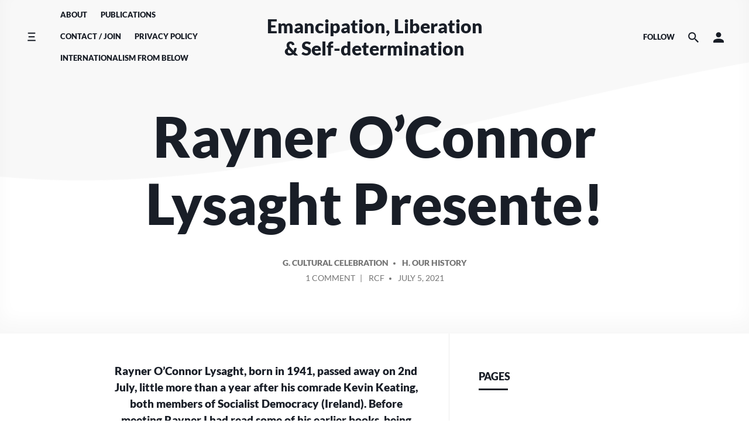

--- FILE ---
content_type: text/html; charset=UTF-8
request_url: http://republicancommunist.org/blog/2021/07/05/rayner-oconnor-lysaght-presente/
body_size: 19033
content:
<!doctype html>
<html lang="en-US">
<head>
    <meta charset="UTF-8"/>
    <meta name="viewport" content="width=device-width, initial-scale=1"/>
    <link rel="profile" href="https://gmpg.org/xfn/11"/>
	<title>Rayner O’Connor Lysaght Presente! &#8211; Emancipation, Liberation &amp; Self-determination</title>
<meta name='robots' content='max-image-preview:large' />
<link rel="alternate" type="application/rss+xml" title="Emancipation, Liberation &amp; Self-determination &raquo; Feed" href="http://republicancommunist.org/blog/feed/" />
<link rel="alternate" type="application/rss+xml" title="Emancipation, Liberation &amp; Self-determination &raquo; Comments Feed" href="http://republicancommunist.org/blog/comments/feed/" />
<link rel="alternate" type="application/rss+xml" title="Emancipation, Liberation &amp; Self-determination &raquo; Rayner O’Connor Lysaght Presente! Comments Feed" href="http://republicancommunist.org/blog/2021/07/05/rayner-oconnor-lysaght-presente/feed/" />
<link rel="alternate" title="oEmbed (JSON)" type="application/json+oembed" href="http://republicancommunist.org/blog/wp-json/oembed/1.0/embed?url=http%3A%2F%2Frepublicancommunist.org%2Fblog%2F2021%2F07%2F05%2Frayner-oconnor-lysaght-presente%2F" />
<link rel="alternate" title="oEmbed (XML)" type="text/xml+oembed" href="http://republicancommunist.org/blog/wp-json/oembed/1.0/embed?url=http%3A%2F%2Frepublicancommunist.org%2Fblog%2F2021%2F07%2F05%2Frayner-oconnor-lysaght-presente%2F&#038;format=xml" />
		<!-- This site uses the Google Analytics by MonsterInsights plugin v9.11.0 - Using Analytics tracking - https://www.monsterinsights.com/ -->
		<!-- Note: MonsterInsights is not currently configured on this site. The site owner needs to authenticate with Google Analytics in the MonsterInsights settings panel. -->
					<!-- No tracking code set -->
				<!-- / Google Analytics by MonsterInsights -->
		<style id='wp-img-auto-sizes-contain-inline-css'>
img:is([sizes=auto i],[sizes^="auto," i]){contain-intrinsic-size:3000px 1500px}
/*# sourceURL=wp-img-auto-sizes-contain-inline-css */
</style>
<link rel='stylesheet' id='mci-footnotes-jquery-tooltips-pagelayout-none-css' href='http://republicancommunist.org/blog/wp-content/plugins/footnotes/css/footnotes-jqttbrpl0.min.css?ver=2.7.3' media='all' />
<style id='wp-emoji-styles-inline-css'>

	img.wp-smiley, img.emoji {
		display: inline !important;
		border: none !important;
		box-shadow: none !important;
		height: 1em !important;
		width: 1em !important;
		margin: 0 0.07em !important;
		vertical-align: -0.1em !important;
		background: none !important;
		padding: 0 !important;
	}
/*# sourceURL=wp-emoji-styles-inline-css */
</style>
<style id='wp-block-library-inline-css'>
:root{--wp-block-synced-color:#7a00df;--wp-block-synced-color--rgb:122,0,223;--wp-bound-block-color:var(--wp-block-synced-color);--wp-editor-canvas-background:#ddd;--wp-admin-theme-color:#007cba;--wp-admin-theme-color--rgb:0,124,186;--wp-admin-theme-color-darker-10:#006ba1;--wp-admin-theme-color-darker-10--rgb:0,107,160.5;--wp-admin-theme-color-darker-20:#005a87;--wp-admin-theme-color-darker-20--rgb:0,90,135;--wp-admin-border-width-focus:2px}@media (min-resolution:192dpi){:root{--wp-admin-border-width-focus:1.5px}}.wp-element-button{cursor:pointer}:root .has-very-light-gray-background-color{background-color:#eee}:root .has-very-dark-gray-background-color{background-color:#313131}:root .has-very-light-gray-color{color:#eee}:root .has-very-dark-gray-color{color:#313131}:root .has-vivid-green-cyan-to-vivid-cyan-blue-gradient-background{background:linear-gradient(135deg,#00d084,#0693e3)}:root .has-purple-crush-gradient-background{background:linear-gradient(135deg,#34e2e4,#4721fb 50%,#ab1dfe)}:root .has-hazy-dawn-gradient-background{background:linear-gradient(135deg,#faaca8,#dad0ec)}:root .has-subdued-olive-gradient-background{background:linear-gradient(135deg,#fafae1,#67a671)}:root .has-atomic-cream-gradient-background{background:linear-gradient(135deg,#fdd79a,#004a59)}:root .has-nightshade-gradient-background{background:linear-gradient(135deg,#330968,#31cdcf)}:root .has-midnight-gradient-background{background:linear-gradient(135deg,#020381,#2874fc)}:root{--wp--preset--font-size--normal:16px;--wp--preset--font-size--huge:42px}.has-regular-font-size{font-size:1em}.has-larger-font-size{font-size:2.625em}.has-normal-font-size{font-size:var(--wp--preset--font-size--normal)}.has-huge-font-size{font-size:var(--wp--preset--font-size--huge)}.has-text-align-center{text-align:center}.has-text-align-left{text-align:left}.has-text-align-right{text-align:right}.has-fit-text{white-space:nowrap!important}#end-resizable-editor-section{display:none}.aligncenter{clear:both}.items-justified-left{justify-content:flex-start}.items-justified-center{justify-content:center}.items-justified-right{justify-content:flex-end}.items-justified-space-between{justify-content:space-between}.screen-reader-text{border:0;clip-path:inset(50%);height:1px;margin:-1px;overflow:hidden;padding:0;position:absolute;width:1px;word-wrap:normal!important}.screen-reader-text:focus{background-color:#ddd;clip-path:none;color:#444;display:block;font-size:1em;height:auto;left:5px;line-height:normal;padding:15px 23px 14px;text-decoration:none;top:5px;width:auto;z-index:100000}html :where(.has-border-color){border-style:solid}html :where([style*=border-top-color]){border-top-style:solid}html :where([style*=border-right-color]){border-right-style:solid}html :where([style*=border-bottom-color]){border-bottom-style:solid}html :where([style*=border-left-color]){border-left-style:solid}html :where([style*=border-width]){border-style:solid}html :where([style*=border-top-width]){border-top-style:solid}html :where([style*=border-right-width]){border-right-style:solid}html :where([style*=border-bottom-width]){border-bottom-style:solid}html :where([style*=border-left-width]){border-left-style:solid}html :where(img[class*=wp-image-]){height:auto;max-width:100%}:where(figure){margin:0 0 1em}html :where(.is-position-sticky){--wp-admin--admin-bar--position-offset:var(--wp-admin--admin-bar--height,0px)}@media screen and (max-width:600px){html :where(.is-position-sticky){--wp-admin--admin-bar--position-offset:0px}}

/*# sourceURL=wp-block-library-inline-css */
</style><style id='global-styles-inline-css'>
:root{--wp--preset--aspect-ratio--square: 1;--wp--preset--aspect-ratio--4-3: 4/3;--wp--preset--aspect-ratio--3-4: 3/4;--wp--preset--aspect-ratio--3-2: 3/2;--wp--preset--aspect-ratio--2-3: 2/3;--wp--preset--aspect-ratio--16-9: 16/9;--wp--preset--aspect-ratio--9-16: 9/16;--wp--preset--color--black: #000000;--wp--preset--color--cyan-bluish-gray: #abb8c3;--wp--preset--color--white: #ffffff;--wp--preset--color--pale-pink: #f78da7;--wp--preset--color--vivid-red: #cf2e2e;--wp--preset--color--luminous-vivid-orange: #ff6900;--wp--preset--color--luminous-vivid-amber: #fcb900;--wp--preset--color--light-green-cyan: #7bdcb5;--wp--preset--color--vivid-green-cyan: #00d084;--wp--preset--color--pale-cyan-blue: #8ed1fc;--wp--preset--color--vivid-cyan-blue: #0693e3;--wp--preset--color--vivid-purple: #9b51e0;--wp--preset--gradient--vivid-cyan-blue-to-vivid-purple: linear-gradient(135deg,rgb(6,147,227) 0%,rgb(155,81,224) 100%);--wp--preset--gradient--light-green-cyan-to-vivid-green-cyan: linear-gradient(135deg,rgb(122,220,180) 0%,rgb(0,208,130) 100%);--wp--preset--gradient--luminous-vivid-amber-to-luminous-vivid-orange: linear-gradient(135deg,rgb(252,185,0) 0%,rgb(255,105,0) 100%);--wp--preset--gradient--luminous-vivid-orange-to-vivid-red: linear-gradient(135deg,rgb(255,105,0) 0%,rgb(207,46,46) 100%);--wp--preset--gradient--very-light-gray-to-cyan-bluish-gray: linear-gradient(135deg,rgb(238,238,238) 0%,rgb(169,184,195) 100%);--wp--preset--gradient--cool-to-warm-spectrum: linear-gradient(135deg,rgb(74,234,220) 0%,rgb(151,120,209) 20%,rgb(207,42,186) 40%,rgb(238,44,130) 60%,rgb(251,105,98) 80%,rgb(254,248,76) 100%);--wp--preset--gradient--blush-light-purple: linear-gradient(135deg,rgb(255,206,236) 0%,rgb(152,150,240) 100%);--wp--preset--gradient--blush-bordeaux: linear-gradient(135deg,rgb(254,205,165) 0%,rgb(254,45,45) 50%,rgb(107,0,62) 100%);--wp--preset--gradient--luminous-dusk: linear-gradient(135deg,rgb(255,203,112) 0%,rgb(199,81,192) 50%,rgb(65,88,208) 100%);--wp--preset--gradient--pale-ocean: linear-gradient(135deg,rgb(255,245,203) 0%,rgb(182,227,212) 50%,rgb(51,167,181) 100%);--wp--preset--gradient--electric-grass: linear-gradient(135deg,rgb(202,248,128) 0%,rgb(113,206,126) 100%);--wp--preset--gradient--midnight: linear-gradient(135deg,rgb(2,3,129) 0%,rgb(40,116,252) 100%);--wp--preset--font-size--small: 13px;--wp--preset--font-size--medium: 20px;--wp--preset--font-size--large: 36px;--wp--preset--font-size--x-large: 42px;--wp--preset--spacing--20: 0.44rem;--wp--preset--spacing--30: 0.67rem;--wp--preset--spacing--40: 1rem;--wp--preset--spacing--50: 1.5rem;--wp--preset--spacing--60: 2.25rem;--wp--preset--spacing--70: 3.38rem;--wp--preset--spacing--80: 5.06rem;--wp--preset--shadow--natural: 6px 6px 9px rgba(0, 0, 0, 0.2);--wp--preset--shadow--deep: 12px 12px 50px rgba(0, 0, 0, 0.4);--wp--preset--shadow--sharp: 6px 6px 0px rgba(0, 0, 0, 0.2);--wp--preset--shadow--outlined: 6px 6px 0px -3px rgb(255, 255, 255), 6px 6px rgb(0, 0, 0);--wp--preset--shadow--crisp: 6px 6px 0px rgb(0, 0, 0);}:where(.is-layout-flex){gap: 0.5em;}:where(.is-layout-grid){gap: 0.5em;}body .is-layout-flex{display: flex;}.is-layout-flex{flex-wrap: wrap;align-items: center;}.is-layout-flex > :is(*, div){margin: 0;}body .is-layout-grid{display: grid;}.is-layout-grid > :is(*, div){margin: 0;}:where(.wp-block-columns.is-layout-flex){gap: 2em;}:where(.wp-block-columns.is-layout-grid){gap: 2em;}:where(.wp-block-post-template.is-layout-flex){gap: 1.25em;}:where(.wp-block-post-template.is-layout-grid){gap: 1.25em;}.has-black-color{color: var(--wp--preset--color--black) !important;}.has-cyan-bluish-gray-color{color: var(--wp--preset--color--cyan-bluish-gray) !important;}.has-white-color{color: var(--wp--preset--color--white) !important;}.has-pale-pink-color{color: var(--wp--preset--color--pale-pink) !important;}.has-vivid-red-color{color: var(--wp--preset--color--vivid-red) !important;}.has-luminous-vivid-orange-color{color: var(--wp--preset--color--luminous-vivid-orange) !important;}.has-luminous-vivid-amber-color{color: var(--wp--preset--color--luminous-vivid-amber) !important;}.has-light-green-cyan-color{color: var(--wp--preset--color--light-green-cyan) !important;}.has-vivid-green-cyan-color{color: var(--wp--preset--color--vivid-green-cyan) !important;}.has-pale-cyan-blue-color{color: var(--wp--preset--color--pale-cyan-blue) !important;}.has-vivid-cyan-blue-color{color: var(--wp--preset--color--vivid-cyan-blue) !important;}.has-vivid-purple-color{color: var(--wp--preset--color--vivid-purple) !important;}.has-black-background-color{background-color: var(--wp--preset--color--black) !important;}.has-cyan-bluish-gray-background-color{background-color: var(--wp--preset--color--cyan-bluish-gray) !important;}.has-white-background-color{background-color: var(--wp--preset--color--white) !important;}.has-pale-pink-background-color{background-color: var(--wp--preset--color--pale-pink) !important;}.has-vivid-red-background-color{background-color: var(--wp--preset--color--vivid-red) !important;}.has-luminous-vivid-orange-background-color{background-color: var(--wp--preset--color--luminous-vivid-orange) !important;}.has-luminous-vivid-amber-background-color{background-color: var(--wp--preset--color--luminous-vivid-amber) !important;}.has-light-green-cyan-background-color{background-color: var(--wp--preset--color--light-green-cyan) !important;}.has-vivid-green-cyan-background-color{background-color: var(--wp--preset--color--vivid-green-cyan) !important;}.has-pale-cyan-blue-background-color{background-color: var(--wp--preset--color--pale-cyan-blue) !important;}.has-vivid-cyan-blue-background-color{background-color: var(--wp--preset--color--vivid-cyan-blue) !important;}.has-vivid-purple-background-color{background-color: var(--wp--preset--color--vivid-purple) !important;}.has-black-border-color{border-color: var(--wp--preset--color--black) !important;}.has-cyan-bluish-gray-border-color{border-color: var(--wp--preset--color--cyan-bluish-gray) !important;}.has-white-border-color{border-color: var(--wp--preset--color--white) !important;}.has-pale-pink-border-color{border-color: var(--wp--preset--color--pale-pink) !important;}.has-vivid-red-border-color{border-color: var(--wp--preset--color--vivid-red) !important;}.has-luminous-vivid-orange-border-color{border-color: var(--wp--preset--color--luminous-vivid-orange) !important;}.has-luminous-vivid-amber-border-color{border-color: var(--wp--preset--color--luminous-vivid-amber) !important;}.has-light-green-cyan-border-color{border-color: var(--wp--preset--color--light-green-cyan) !important;}.has-vivid-green-cyan-border-color{border-color: var(--wp--preset--color--vivid-green-cyan) !important;}.has-pale-cyan-blue-border-color{border-color: var(--wp--preset--color--pale-cyan-blue) !important;}.has-vivid-cyan-blue-border-color{border-color: var(--wp--preset--color--vivid-cyan-blue) !important;}.has-vivid-purple-border-color{border-color: var(--wp--preset--color--vivid-purple) !important;}.has-vivid-cyan-blue-to-vivid-purple-gradient-background{background: var(--wp--preset--gradient--vivid-cyan-blue-to-vivid-purple) !important;}.has-light-green-cyan-to-vivid-green-cyan-gradient-background{background: var(--wp--preset--gradient--light-green-cyan-to-vivid-green-cyan) !important;}.has-luminous-vivid-amber-to-luminous-vivid-orange-gradient-background{background: var(--wp--preset--gradient--luminous-vivid-amber-to-luminous-vivid-orange) !important;}.has-luminous-vivid-orange-to-vivid-red-gradient-background{background: var(--wp--preset--gradient--luminous-vivid-orange-to-vivid-red) !important;}.has-very-light-gray-to-cyan-bluish-gray-gradient-background{background: var(--wp--preset--gradient--very-light-gray-to-cyan-bluish-gray) !important;}.has-cool-to-warm-spectrum-gradient-background{background: var(--wp--preset--gradient--cool-to-warm-spectrum) !important;}.has-blush-light-purple-gradient-background{background: var(--wp--preset--gradient--blush-light-purple) !important;}.has-blush-bordeaux-gradient-background{background: var(--wp--preset--gradient--blush-bordeaux) !important;}.has-luminous-dusk-gradient-background{background: var(--wp--preset--gradient--luminous-dusk) !important;}.has-pale-ocean-gradient-background{background: var(--wp--preset--gradient--pale-ocean) !important;}.has-electric-grass-gradient-background{background: var(--wp--preset--gradient--electric-grass) !important;}.has-midnight-gradient-background{background: var(--wp--preset--gradient--midnight) !important;}.has-small-font-size{font-size: var(--wp--preset--font-size--small) !important;}.has-medium-font-size{font-size: var(--wp--preset--font-size--medium) !important;}.has-large-font-size{font-size: var(--wp--preset--font-size--large) !important;}.has-x-large-font-size{font-size: var(--wp--preset--font-size--x-large) !important;}
/*# sourceURL=global-styles-inline-css */
</style>

<style id='classic-theme-styles-inline-css'>
/*! This file is auto-generated */
.wp-block-button__link{color:#fff;background-color:#32373c;border-radius:9999px;box-shadow:none;text-decoration:none;padding:calc(.667em + 2px) calc(1.333em + 2px);font-size:1.125em}.wp-block-file__button{background:#32373c;color:#fff;text-decoration:none}
/*# sourceURL=/wp-includes/css/classic-themes.min.css */
</style>
<link rel='stylesheet' id='componentz-bootstrap-css' href='http://republicancommunist.org/blog/wp-content/themes/componentz/assets/lib/bootstrap/bootstrap.min.css?ver=1.3.1' media='all' />
<link rel='stylesheet' id='componentz-css' href='http://republicancommunist.org/blog/wp-content/themes/componentz/style.css?ver=1.3.1' media='all' />
<style id='componentz-inline-css'>
#componentz-header img.header-image {}#componentz-header > .header-background {background: transparent;}
/*# sourceURL=componentz-inline-css */
</style>
<script src="http://republicancommunist.org/blog/wp-includes/js/jquery/jquery.min.js?ver=3.7.1" id="jquery-core-js"></script>
<script src="http://republicancommunist.org/blog/wp-includes/js/jquery/jquery-migrate.min.js?ver=3.4.1" id="jquery-migrate-js"></script>
<script src="http://republicancommunist.org/blog/wp-content/plugins/footnotes/js/jquery.tools.min.js?ver=1.2.7.redacted.2" id="mci-footnotes-jquery-tools-js"></script>
<link rel="https://api.w.org/" href="http://republicancommunist.org/blog/wp-json/" /><link rel="alternate" title="JSON" type="application/json" href="http://republicancommunist.org/blog/wp-json/wp/v2/posts/19320" /><link rel="EditURI" type="application/rsd+xml" title="RSD" href="http://republicancommunist.org/blog/xmlrpc.php?rsd" />
<meta name="generator" content="WordPress 6.9" />
<link rel="canonical" href="http://republicancommunist.org/blog/2021/07/05/rayner-oconnor-lysaght-presente/" />
<link rel='shortlink' href='http://republicancommunist.org/blog/?p=19320' />
<style id="kirki-inline-styles">body{font-family:Lato;font-size:1rem;font-weight:400;line-height:1.5;color:#191e27;}.cz-menu, .cz-menu:not(.cz-side-nav) .cz-navbar-nav .cz-nav-link, .cz-menu:not(.cz-side-nav) .cz-navbar-nav .cz-nav-link:focus, .cz-menu:not(.cz-side-nav) .cz-navbar-nav .cz-nav-link:hover, .cz-menu:not(.cz-side-nav) .cz-navbar-nav .active > .cz-nav-link, .cz-menu:not(.cz-side-nav) .cz-navbar-nav .cz-nav-link.active, .cz-menu:not(.cz-side-nav) .cz-navbar-nav .cz-nav-link.show, .cz-menu:not(.cz-side-nav) .cz-navbar-nav .show > .cz-nav-link, .cz-menu .navbar-toggler, .cz-navbar-toggler, .container-header:not(:hover):not(.hover) .cz-icon-menu, .container-header:not(:hover):not(.hover) .cz-icon-search, .container-header:not(:hover):not(.hover) .cz-icon-account, .cz-menu-right > ul li .cz-menu-link{font-family:inherit;font-size:0.8rem;text-transform:uppercase;color:#191e27;}#componentz-header .container-header:hover .cz-menu:not(.cz-side-menu) .cz-navbar-nav .cz-nav-link:hover, #componentz-header .container-header.hover .cz-menu:not(.cz-side-menu) .cz-navbar-nav .cz-nav-link:hover, #componentz-header .container-header:hover .cz-menu:not(.cz-side-menu) .cz-navbar-nav .active > .cz-nav-link, #componentz-header .container-header.hover .cz-menu:not(.cz-side-menu) .cz-navbar-nav .active > .cz-nav-link, #componentz-header .container-header:hover .cz-menu .cz-navbar-toggler:hover, #componentz-header .container-header.hover .cz-menu .cz-navbar-toggler:hover, #componentz-header .container-header:hover .cz-menu-right ul li a:not(.cz-social-icon):not(.button):not(.remove-from-cart):not(.dropdown-product-title):not(.view-cart):not(.cz-account-link):hover, #componentz-header .container-header.hover .cz-menu-right ul li a:not(.cz-social-icon):not(.button):not(.remove-from-cart):not(.dropdown-product-title):not(.view-cart):not(.cz-account-link):hover{color:#0d55ff !important;}#componentz-header .container-header:hover .cz-menu:not(.cz-side-menu) .cz-navbar-nav li:not(.active) .cz-nav-link, #componentz-header .container-header.hover .cz-menu:not(.cz-side-menu) .cz-navbar-nav li:not(.active) .cz-nav-link, #componentz-header .container-header:hover .cz-menu .cz-navbar-toggler, #componentz-header .container-header.hover .cz-menu .cz-navbar-toggler, #componentz-header .container-header:hover .cz-menu-right ul li a:not(.cz-social-icon):not(.button):not(.view-cart):not(.remove-from-cart):not(.dropdown-product-title):not(:hover):not(.button), #componentz-header .container-header.hover .cz-menu-right ul li a:not(.cz-social-icon):not(.button):not(.view-cart):not(.remove-from-cart):not(.dropdown-product-title):not(:hover):not(.button){color:#191e27;}.cz-menu .cz-dropdown-item, .cz-side-nav .menu-item a:not(.cz-social-icon), .cz-menu-right .sub-menu-item:not(.cz-social-icon):hover, #componentz-header .container-header.hover .cz-side-menu .cz-navbar-nav .cz-nav-link, #componentz-header .container-header:hover .cz-menu-right ul ul li a:not(.button):not(.view-cart):not(:hover), #componentz-header .container-header.hover .cz-menu-right ul ul li a:not(.button):not(.view-cart):not(:hover), #componentz-header .container-header:hover .cz-menu-right ul li a.dropdown-product-title, #componentz-header .container-header.hover .cz-menu-right ul li a.dropdown-product-title, .componentz-cart-dropdown{color:#191e27 !important;}.componentz-cart-dropdown .toolbar-dropdown-group .cz-icon-not-found{fill:#191e27;}.cz-menu .cz-dropdown-item:hover, .cz-menu .cz-dropdown-item:focus, .cz-menu .menu-item .cz-dropdown-item:hover + .cz-submenu-collapse, .cz-menu .menu-item .cz-dropdown-item:focus + .cz-submenu-collapse, .cz-side-nav .menu-item .cz-submenu-collapse:hover, .cz-side-nav .menu-item .cz-submenu-collapse:focus, .cz-side-nav .menu-item a:not(.cz-social-icon):hover, .cz-side-nav .menu-item a:not(.cz-social-icon):focus, .cz-side-nav .menu-item a:not(.cz-social-icon):hover + .cz-submenu-collapse, .cz-side-nav .menu-item a:not(.cz-social-icon):focus + .cz-submenu-collapse, .cz-menu-right .sub-menu-item:not(.cz-social-icon):hover, .cz-menu-right .sub-menu-item:not(.cz-social-icon):focus, #componentz-header .container-header.hover .cz-side-menu .cz-navbar-nav .cz-nav-link:hover, #componentz-header .container-header.hover .cz-side-menu .cz-navbar-nav .cz-nav-link:focus, #componentz-header .container-header:hover .cz-menu-right ul ul li a:not(.cz-social-icon):not(.button):not(.view-cart):hover, #componentz-header .container-header.hover .cz-menu-right ul ul li a:not(.cz-social-icon):not(.button):not(.view-cart):hover, #componentz-header .container-header:hover .cz-menu-right ul li a.dropdown-product-title:hover, #componentz-header .container-header.hover .cz-menu-right ul li a.dropdown-product-title:hover, #componentz-header .container-header:hover .cz-menu-right ul li a.view-cart:hover, #componentz-header .container-header.hover .cz-menu-right ul li a.view-cart:hover{color:#0d55ff !important;}#componentz-logo > h2{font-family:inherit;font-size:2rem;text-transform:none;color:#191e27;}#componentz-logo > h2 > a{font-family:inherit;font-size:2rem;text-transform:none;color:#191e27;}#componentz-header .container-header:hover #componentz-logo > h2 > a:hover, #componentz-header .container-header.hover #componentz-logo > h2 > a:hover{color:#0d55ff !important;}#componentz-header .container-header:hover #componentz-logo > h2 > a, #componentz-header .container-header.hover #componentz-logo > h2 > a, #componentz-header .container-header.header-overlay #componentz-logo > h2 > a{color:#191e27;}.page-title, .page-title a{font-family:Lato;font-size:6rem;font-weight:900;text-transform:none;color:#191e27;}.page-title a:hover{color:#0d55ff !important;}.page-header .post-meta, .post-count{color:#757575;}.page-header .post-meta .cat-link a, .page-header .post-meta .cat-links a{color:#757575;}.page-header .post-meta a{color:#757575;}.page-header .post-meta a:hover{color:#0d55ff;}a, .entry-content a:not(.wp-block-button__link):not(.wp-block-file__button):not(.button):not(.elementor-button):not(.edit):not(.activity-button):not(:hover){color:#0d55ff;}a:hover, .entry-content a:hover:not(.wp-block-button__link):not(.wp-block-file__button):not(.button):not(.elementor-button):not(.edit):not(.activity-button):not(.acomment-reply):not(.acomment-delete), .entry-content a:focus:not(.wp-block-button__link):not(.wp-block-file__button):not(.button):not(.elementor-button):not(.edit):not(.activity-button):not(.acomment-reply):not(.acomment-delete), #componentz-header .container-header:hover #componentz-logo > h2 > a:hover, #componentz-header .container-header:hover .cz-menu .cz-navbar-nav .cz-nav-link:focus, #componentz-header .container-header:hover .cz-menu .cz-navbar-nav .cz-nav-link:hover, #componentz-header .container-header:hover .cz-menu .cz-navbar-nav .active > .cz-nav-link, #componentz-header .container-header:hover .cz-menu .cz-navbar-nav .cz-nav-link.active, #componentz-header .container-header:hover .cz-menu .cz-navbar-nav .cz-nav-link.show, #componentz-header .container-header:hover .cz-menu .cz-navbar-nav .show > .cz-nav-link, #componentz-header .container-header:hover .cz-menu-right ul li a:hover, #componentz-header .container-header:hover .cz-menu .cz-navbar-toggler:hover, .cz-menu.cz-side-nav .cz-navbar-nav .active > .cz-nav-link, .cz-menu .cz-dropdown-item:hover, .cz-menu .cz-dropdown-item:focus, .cz-side-nav .menu-item a:not(.cz-social-icon):hover, .cz-side-nav .menu-item a:not(.cz-social-icon):focus, .cz-menu-right ul > li ul:not(.cz-dropdown-menu) li a:hover, .cz-menu-right ul > li ul:not(.cz-dropdown-menu) li a:focus, .componentz-copyright a:hover, .componentz-copyright .componentz-copyright-theme a:hover, .wp-block-archives li a:hover, .wp-block-categories li a:hover, .wp-block-latest-posts li a:hover, .wp-block-latest-comments li a:hover, .entry-title a:hover, .post-meta a:hover, .post-meta .cat-links a:hover, #featured-posts .card-title:hover, .comments-area .comment-author a:hover, .comments-area .pingback a:hover, .comments-area .trackback a:hover, .navigation a:hover, .page-links a:hover, .post-tags a:hover, .widget_recent_entries ul li a:hover, .widget_recent_comments ul li a:hover, .widget_rss ul li a:hover, .widget_archive ul li a:hover, .widget_categories ul li a:hover, .widget_meta ul li a:hover, .widget_tag_cloud a:hover, .widget_nav_menu a:hover, .widget_pages a:hover, #componentz-footer .widget_recent_entries ul li a:hover, #componentz-footer .widget_recent_comments ul li a:hover, #componentz-footer .widget_rss ul li a:hover, #componentz-footer .widget_archive ul li a:hover, #componentz-footer .widget_categories ul li a:hover, #componentz-footer .widget_meta ul li a:hover, #componentz-footer .widget_tag_cloud a:hover, #componentz-footer .widget_nav_menu a:hover, #componentz-footer .widget_pages a:hover, .woocommerce nav.woocommerce-pagination a:not(.current):hover, .woocommerce nav.woocommerce-pagination ul li a:hover, .woocommerce nav.woocommerce-pagination ul li a:focus, .woocommerce div.product .woocommerce-tabs ul.tabs li a:hover{color:#0d55ff;}button, .button, input[type=submit], .wp-block-button .wp-block-button__link, .wp-block-file .wp-block-file__button, .woocommerce-button, .woocommerce a.edit, .woocommerce a.button, .woocommerce a.button.alt, .woocommerce a.button.disabled, .woocommerce a.button:disabled, .woocommerce a.button:disabled[disabled], .woocommerce input.button, .woocommerce input.button.alt, .woocommerce input.button.disabled, .woocommerce input.button:disabled, .woocommerce input.button:disabled[disabled], .woocommerce button.button, .woocommerce button.button.alt, .woocommerce button.button.disabled, .woocommerce button.button:disabled, .woocommerce button.button:disabled[disabled], .woocommerce button.button.alt.disabled, .woocommerce #respond input#submit, .woocommerce #respond input#submit.alt, .woocommerce #respond input#submit.disabled, .woocommerce #respond input#submit:disabled, .woocommerce #respond input#submit:disabled[disabled], body #buddypress input[type=submit], #buddypress.buddypress-wrap input[type=button], #buddypress.buddypress-wrap input[type=submit], #buddypress.buddypress-wrap a.bp-title-button, #buddypress.buddypress-wrap .comment-reply-link, #buddypress.buddypress-wrap button:not(.bp-tooltip), #buddypress.buddypress-wrap ul.button-nav:not(.button-tabs) li a, #buddypress.buddypress-wrap .notifications-options-nav input#notification-bulk-manage, #buddypress.buddypress-wrap .generic-button a:not(.bp-tooltip):not(.bp-primary-action):not(.bp-secondary-action), #buddypress.buddypress-wrap .grid.bp-list > li .action .generic-button a, #buddypress.buddypress-wrap .grid.bp-list > li .action .generic-button button, #buddypress.buddypress-wrap .activity-list .load-more a, #buddypress.buddypress-wrap .activity-list .load-newest a, #buddypress.buddypress-wrap .subnav-filters div button#user_messages_search_submit, #buddypress.buddypress-wrap .subnav-filters .user-messages-bulk-actions .bulk-apply{background-color:#0d55ff;}.wp-block-button.is-style-outline .wp-block-button__link:not(.has-text-color), .wp-block-button.is-style-outline .wp-block-button__link:focus:not(.has-text-color), .wp-block-button.is-style-outline .wp-block-button__link:active:not(.has-text-color){color:#0d55ff;}/* latin-ext */
@font-face {
  font-family: 'Lato';
  font-style: normal;
  font-weight: 400;
  font-display: swap;
  src: url(https://fonts.gstatic.com/s/lato/v25/S6uyw4BMUTPHjxAwXjeu.woff2) format('woff2');
  unicode-range: U+0100-02BA, U+02BD-02C5, U+02C7-02CC, U+02CE-02D7, U+02DD-02FF, U+0304, U+0308, U+0329, U+1D00-1DBF, U+1E00-1E9F, U+1EF2-1EFF, U+2020, U+20A0-20AB, U+20AD-20C0, U+2113, U+2C60-2C7F, U+A720-A7FF;
}
/* latin */
@font-face {
  font-family: 'Lato';
  font-style: normal;
  font-weight: 400;
  font-display: swap;
  src: url(https://fonts.gstatic.com/s/lato/v25/S6uyw4BMUTPHjx4wXg.woff2) format('woff2');
  unicode-range: U+0000-00FF, U+0131, U+0152-0153, U+02BB-02BC, U+02C6, U+02DA, U+02DC, U+0304, U+0308, U+0329, U+2000-206F, U+20AC, U+2122, U+2191, U+2193, U+2212, U+2215, U+FEFF, U+FFFD;
}
/* latin-ext */
@font-face {
  font-family: 'Lato';
  font-style: normal;
  font-weight: 900;
  font-display: swap;
  src: url(https://fonts.gstatic.com/s/lato/v25/S6u9w4BMUTPHh50XSwaPGR_p.woff2) format('woff2');
  unicode-range: U+0100-02BA, U+02BD-02C5, U+02C7-02CC, U+02CE-02D7, U+02DD-02FF, U+0304, U+0308, U+0329, U+1D00-1DBF, U+1E00-1E9F, U+1EF2-1EFF, U+2020, U+20A0-20AB, U+20AD-20C0, U+2113, U+2C60-2C7F, U+A720-A7FF;
}
/* latin */
@font-face {
  font-family: 'Lato';
  font-style: normal;
  font-weight: 900;
  font-display: swap;
  src: url(https://fonts.gstatic.com/s/lato/v25/S6u9w4BMUTPHh50XSwiPGQ.woff2) format('woff2');
  unicode-range: U+0000-00FF, U+0131, U+0152-0153, U+02BB-02BC, U+02C6, U+02DA, U+02DC, U+0304, U+0308, U+0329, U+2000-206F, U+20AC, U+2122, U+2191, U+2193, U+2212, U+2215, U+FEFF, U+FFFD;
}/* latin-ext */
@font-face {
  font-family: 'Lato';
  font-style: normal;
  font-weight: 400;
  font-display: swap;
  src: url(https://fonts.gstatic.com/s/lato/v25/S6uyw4BMUTPHjxAwXjeu.woff2) format('woff2');
  unicode-range: U+0100-02BA, U+02BD-02C5, U+02C7-02CC, U+02CE-02D7, U+02DD-02FF, U+0304, U+0308, U+0329, U+1D00-1DBF, U+1E00-1E9F, U+1EF2-1EFF, U+2020, U+20A0-20AB, U+20AD-20C0, U+2113, U+2C60-2C7F, U+A720-A7FF;
}
/* latin */
@font-face {
  font-family: 'Lato';
  font-style: normal;
  font-weight: 400;
  font-display: swap;
  src: url(https://fonts.gstatic.com/s/lato/v25/S6uyw4BMUTPHjx4wXg.woff2) format('woff2');
  unicode-range: U+0000-00FF, U+0131, U+0152-0153, U+02BB-02BC, U+02C6, U+02DA, U+02DC, U+0304, U+0308, U+0329, U+2000-206F, U+20AC, U+2122, U+2191, U+2193, U+2212, U+2215, U+FEFF, U+FFFD;
}
/* latin-ext */
@font-face {
  font-family: 'Lato';
  font-style: normal;
  font-weight: 900;
  font-display: swap;
  src: url(https://fonts.gstatic.com/s/lato/v25/S6u9w4BMUTPHh50XSwaPGR_p.woff2) format('woff2');
  unicode-range: U+0100-02BA, U+02BD-02C5, U+02C7-02CC, U+02CE-02D7, U+02DD-02FF, U+0304, U+0308, U+0329, U+1D00-1DBF, U+1E00-1E9F, U+1EF2-1EFF, U+2020, U+20A0-20AB, U+20AD-20C0, U+2113, U+2C60-2C7F, U+A720-A7FF;
}
/* latin */
@font-face {
  font-family: 'Lato';
  font-style: normal;
  font-weight: 900;
  font-display: swap;
  src: url(https://fonts.gstatic.com/s/lato/v25/S6u9w4BMUTPHh50XSwiPGQ.woff2) format('woff2');
  unicode-range: U+0000-00FF, U+0131, U+0152-0153, U+02BB-02BC, U+02C6, U+02DA, U+02DC, U+0304, U+0308, U+0329, U+2000-206F, U+20AC, U+2122, U+2191, U+2193, U+2212, U+2215, U+FEFF, U+FFFD;
}/* latin-ext */
@font-face {
  font-family: 'Lato';
  font-style: normal;
  font-weight: 400;
  font-display: swap;
  src: url(https://fonts.gstatic.com/s/lato/v25/S6uyw4BMUTPHjxAwXjeu.woff2) format('woff2');
  unicode-range: U+0100-02BA, U+02BD-02C5, U+02C7-02CC, U+02CE-02D7, U+02DD-02FF, U+0304, U+0308, U+0329, U+1D00-1DBF, U+1E00-1E9F, U+1EF2-1EFF, U+2020, U+20A0-20AB, U+20AD-20C0, U+2113, U+2C60-2C7F, U+A720-A7FF;
}
/* latin */
@font-face {
  font-family: 'Lato';
  font-style: normal;
  font-weight: 400;
  font-display: swap;
  src: url(https://fonts.gstatic.com/s/lato/v25/S6uyw4BMUTPHjx4wXg.woff2) format('woff2');
  unicode-range: U+0000-00FF, U+0131, U+0152-0153, U+02BB-02BC, U+02C6, U+02DA, U+02DC, U+0304, U+0308, U+0329, U+2000-206F, U+20AC, U+2122, U+2191, U+2193, U+2212, U+2215, U+FEFF, U+FFFD;
}
/* latin-ext */
@font-face {
  font-family: 'Lato';
  font-style: normal;
  font-weight: 900;
  font-display: swap;
  src: url(https://fonts.gstatic.com/s/lato/v25/S6u9w4BMUTPHh50XSwaPGR_p.woff2) format('woff2');
  unicode-range: U+0100-02BA, U+02BD-02C5, U+02C7-02CC, U+02CE-02D7, U+02DD-02FF, U+0304, U+0308, U+0329, U+1D00-1DBF, U+1E00-1E9F, U+1EF2-1EFF, U+2020, U+20A0-20AB, U+20AD-20C0, U+2113, U+2C60-2C7F, U+A720-A7FF;
}
/* latin */
@font-face {
  font-family: 'Lato';
  font-style: normal;
  font-weight: 900;
  font-display: swap;
  src: url(https://fonts.gstatic.com/s/lato/v25/S6u9w4BMUTPHh50XSwiPGQ.woff2) format('woff2');
  unicode-range: U+0000-00FF, U+0131, U+0152-0153, U+02BB-02BC, U+02C6, U+02DA, U+02DC, U+0304, U+0308, U+0329, U+2000-206F, U+20AC, U+2122, U+2191, U+2193, U+2212, U+2215, U+FEFF, U+FFFD;
}</style>
<style type="text/css" media="all">
.footnotes_reference_container {margin-top: 24px !important; margin-bottom: 0px !important;}
.footnote_container_prepare > h3 {border-bottom: 1px solid #aaaaaa !important;}
.footnote_tooltip { font-size: 13.0px !important; background-color: #ffffff !important; border-width: 1px !important; border-style: solid !important; border-color: #cccc99 !important; -webkit-box-shadow: 2px 2px 11px #666666; -moz-box-shadow: 2px 2px 11px #666666; box-shadow: 2px 2px 11px #666666; max-width: 450px !important;}


</style>
</head>
<body class="wp-singular post-template-default single single-post postid-19320 single-format-standard wp-theme-componentz">    
<div id="componentz-wrapper" class="componentz-layout-widewidth">

    <a class="screen-reader-text" href="#content">
        Skip to content    </a><!-- .screen-reader-text -->

	
    <header id="componentz-header" class="header-v1 sticky-header">
        <div class="header-background">
        
<div class="container-header cz-container cz-px-0">

                <div class="container-sticky-header-background"></div>
        
    <div class="cz-row cz-flex-nowrap cz-justify-content-between cz-align-items-center">

        <!-- Navbar Primary Container -->
        <div class="cz-col-2 cz-col-sm-3 cz-col-lg-4 cz-d-flex cz-justify-content-start">
            
                                    <nav class="cz-navbar cz-menu cz-side-nav cz-side-menu cz-px-0 cz-pl-sm-3 cz-d-none cz-d-lg-flex" role="navigation">
                        <button class="cz-navbar-toggler"
                                type="button"
                                data-toggle="cz-collapse"
                                data-target="#componentz-side-menu-collapse"
                                aria-label="Toggle side menu"
                                aria-expanded="false"
                                aria-controls="componentz-side-menu-collapse">
                            <span class="cz-navbar-toggler-icon"><svg class="cz-icon cz-icon-menu" aria-hidden="true" role="img"><use xlink:href="http://republicancommunist.org/blog/wp-content/themes/componentz/assets/img/icons/front.svg#cz-icon-menu"></use></svg></span>
                        </button>
                        <div id="componentz-side-menu-collapse" class="cz-collapse cz-navbar-collapse"><ul class="cz-nav cz-navbar-nav"><li class="menu-item menu-item-4 cz-nav-item"><a href="http://republicancommunist.org/blog/about-2/" class="cz-nav-link">About</a></li><li class="menu-item menu-item-191 cz-nav-item"><a href="http://republicancommunist.org/blog/publications/" class="cz-nav-link">Publications</a></li><li class="menu-item menu-item-131 cz-nav-item"><a href="http://republicancommunist.org/blog/contact-join/" class="cz-nav-link">Contact / Join</a></li><li class="menu-item menu-item-12451 cz-nav-item"><a href="http://republicancommunist.org/blog/privacy-policy/" class="cz-nav-link">Privacy Policy</a></li><li class="menu-item menu-item-2415 cz-nav-item menu-item-has-children cz-dropdown"><a href="http://republicancommunist.org/blog/internationalism-from-below/" class="cz-dropdown-toggle cz-nav-link">Internationalism From Below</a><a href="#" class="cz-submenu-collapse"><svg class="cz-icon cz-icon-arrow-right" aria-hidden="true" role="img"><use xlink:href="http://republicancommunist.org/blog/wp-content/themes/componentz/assets/img/icons/front.svg#cz-icon-arrow-right"></use></svg></a><ul class='cz-dropdown-menu'><li class="menu-item menu-item-1928 cz-nav-item"><a href="http://republicancommunist.org/blog/internationalism-from-below/global-commune/" class="cz-dropdown-item">Global Commune</a></li><li class="menu-item menu-item-2413 cz-nav-item"><a href="http://republicancommunist.org/blog/internationalism-from-below/republican-socialist-convention/" class="cz-dropdown-item">Republican Socialist Convention</a></li></ul></li></ul></div>                    </nav><!-- .cz-side-nav -->
                
                
            
                
                                    <nav class="cz-navbar cz-menu cz-primary-menu componentz-theme-menu cz-navbar-expand-lg cz-d-none cz-d-lg-flex" role="navigation">
                        <button class="cz-navbar-toggler"
                                type="button"
                                data-toggle="cz-collapse"
                                data-target="#componentz-primary-menu-collapse"
                                aria-controls="componentz-primary-menu-collapse"
                                aria-expanded="false"
                                aria-label="Toggle navigation">
                            <span class="cz-navbar-toggler-icon"><svg class="cz-icon cz-icon-menu" aria-hidden="true" role="img"><use xlink:href="http://republicancommunist.org/blog/wp-content/themes/componentz/assets/img/icons/front.svg#cz-icon-menu"></use></svg></span>
                        </button>
                        <div id="componentz-primary-menu-collapse" class="cz-collapse cz-navbar-collapse"><ul class="cz-nav cz-navbar-nav"><li class="menu-item menu-item-4 cz-nav-item"><a href="http://republicancommunist.org/blog/about-2/" class="cz-nav-link">About</a></li><li class="menu-item menu-item-191 cz-nav-item"><a href="http://republicancommunist.org/blog/publications/" class="cz-nav-link">Publications</a></li><li class="menu-item menu-item-131 cz-nav-item"><a href="http://republicancommunist.org/blog/contact-join/" class="cz-nav-link">Contact / Join</a></li><li class="menu-item menu-item-12451 cz-nav-item"><a href="http://republicancommunist.org/blog/privacy-policy/" class="cz-nav-link">Privacy Policy</a></li><li class="menu-item menu-item-2415 cz-nav-item menu-item-has-children cz-dropdown"><a href="http://republicancommunist.org/blog/internationalism-from-below/" class="cz-dropdown-toggle cz-nav-link">Internationalism From Below</a><a href="#" class="cz-submenu-collapse"><svg class="cz-icon cz-icon-arrow-right" aria-hidden="true" role="img"><use xlink:href="http://republicancommunist.org/blog/wp-content/themes/componentz/assets/img/icons/front.svg#cz-icon-arrow-right"></use></svg></a><ul class='cz-dropdown-menu'><li class="menu-item menu-item-1928 cz-nav-item"><a href="http://republicancommunist.org/blog/internationalism-from-below/global-commune/" class="cz-dropdown-item">Global Commune</a></li><li class="menu-item menu-item-2413 cz-nav-item"><a href="http://republicancommunist.org/blog/internationalism-from-below/republican-socialist-convention/" class="cz-dropdown-item">Republican Socialist Convention</a></li></ul></li></ul></div>                    </nav><!-- .cz-primary-menu -->
                
            
            <nav class="cz-navbar cz-menu cz-side-nav cz-mobile-menu cz-px-0 cz-pl-sm-3 cz-d-flex cz-d-lg-none" role="navigation">
                <button class="cz-navbar-toggler"
                        type="button"
                        data-toggle="cz-collapse"
                        data-target="#componentz-mobile-menu-collapse"
                        aria-controls="componentz-mobile-menu-collapse"
                        aria-expanded="false"
                        aria-label="Toggle mobile menu">
                    <span class="cz-navbar-toggler-icon"><svg class="cz-icon cz-icon-menu" aria-hidden="true" role="img"><use xlink:href="http://republicancommunist.org/blog/wp-content/themes/componentz/assets/img/icons/front.svg#cz-icon-menu"></use></svg></span>
                </button>
                <div id="componentz-mobile-menu-collapse" class="cz-collapse cz-navbar-collapse">
                    
                        
                        <div class="menu"><ul class="cz-nav cz-navbar-nav"><li class="menu-item menu-item-4 cz-nav-item"><a href="http://republicancommunist.org/blog/about-2/" class="cz-nav-link">About</a></li><li class="menu-item menu-item-191 cz-nav-item"><a href="http://republicancommunist.org/blog/publications/" class="cz-nav-link">Publications</a></li><li class="menu-item menu-item-131 cz-nav-item"><a href="http://republicancommunist.org/blog/contact-join/" class="cz-nav-link">Contact / Join</a></li><li class="menu-item menu-item-12451 cz-nav-item"><a href="http://republicancommunist.org/blog/privacy-policy/" class="cz-nav-link">Privacy Policy</a></li><li class="menu-item menu-item-2415 cz-nav-item menu-item-has-children cz-dropdown"><a href="http://republicancommunist.org/blog/internationalism-from-below/" class="cz-dropdown-toggle cz-nav-link">Internationalism From Below</a><a href="#" class="cz-submenu-collapse"><svg class="cz-icon cz-icon-arrow-right" aria-hidden="true" role="img"><use xlink:href="http://republicancommunist.org/blog/wp-content/themes/componentz/assets/img/icons/front.svg#cz-icon-arrow-right"></use></svg></a><ul class='cz-dropdown-menu'><li class="menu-item menu-item-1928 cz-nav-item"><a href="http://republicancommunist.org/blog/internationalism-from-below/global-commune/" class="cz-dropdown-item">Global Commune</a></li><li class="menu-item menu-item-2413 cz-nav-item"><a href="http://republicancommunist.org/blog/internationalism-from-below/republican-socialist-convention/" class="cz-dropdown-item">Republican Socialist Convention</a></li></ul></li></ul></div>
                        
                                    </div>
            </nav><!-- .cz-mobile-menu -->

        </div><!-- Navbar Primary Container End -->

        <!-- Logo Container -->
        <div class="cz-col-8 cz-col-sm-6 cz-col-lg-4 cz-text-center">
            <div id="componentz-logo" class="cz-logo-title">
                            <h2>
                <a href="http://republicancommunist.org/blog/" 
                   title="Emancipation, Liberation &amp; Self-determination">
                    Emancipation, Liberation &amp; Self-determination                </a>
            </h2>
                    </div>
        </div><!-- Logo Container End -->

        <!-- Right Menu Container -->
        <div class="cz-col-2 cz-col-sm-3 cz-col-lg-4 cz-d-flex cz-justify-content-end">
            <nav class="cz-navbar cz-menu cz-menu-right cz-px-0 cz-pr-sm-3" role="navigation">
                <ul class="cz-nav cz-align-items-center">
                    
                                                                                    <li class="cz-d-none cz-d-lg-block" itemscope="itemscope" itemtype="https://www.schema.org/SiteNavigationElement">
                                    <a href="#" id="cz-social-icons-nav" aria-label="Social media icons" class="follow-us-dropdown cz-menu-link">
                                        Follow                                    </a>
                                    
		<ul id="cz-social-icons-menu"
            class="cz-dropdown-menu cz-social-icons" 
            aria-labelledby="cz-social-icons-nav"">			<li class="cz-rss">
			     <a class="cz-nav-link cz-social-icon sub-menu-item" 
                    href="http://republicancommunist.org/blog/feed/" rel="noreferrer" target="_blank">
                    <svg class="cz-icon cz-icon-rss" aria-hidden="true" role="img"><use xlink:href="http://republicancommunist.org/blog/wp-content/themes/componentz/assets/img/icons/front.svg#cz-icon-rss"></use></svg> Rss                </a>
			</li>
		  			<li class="cz-twitter">
			     <a class="cz-nav-link cz-social-icon sub-menu-item" 
                    href="https://twitter.com/rcfscotland" rel="noreferrer" target="_blank">
                    <svg class="cz-icon cz-icon-twitter" aria-hidden="true" role="img"><use xlink:href="http://republicancommunist.org/blog/wp-content/themes/componentz/assets/img/icons/front.svg#cz-icon-twitter"></use></svg> Twitter                </a>
			</li>
		  			<li class="cz-facebook">
			     <a class="cz-nav-link cz-social-icon sub-menu-item" 
                    href="https://www.facebook.com/EmancipationandLiberation" rel="noreferrer" target="_blank">
                    <svg class="cz-icon cz-icon-facebook" aria-hidden="true" role="img"><use xlink:href="http://republicancommunist.org/blog/wp-content/themes/componentz/assets/img/icons/front.svg#cz-icon-facebook"></use></svg> Facebook                </a>
			</li>
		  		</ul>
                                        </li>
                                                    
                                            
                        
                        
                    
                        
                                                    <li itemscope="itemscope" itemtype="https://www.schema.org/SiteNavigationElement">
                                <a id="search-nav" class="btn-search cz-menu-link" href="#" aria-label="Search the website">
									<svg class="cz-icon cz-icon-search" aria-hidden="true" role="img"><use xlink:href="http://republicancommunist.org/blog/wp-content/themes/componentz/assets/img/icons/front.svg#cz-icon-search"></use></svg>                                </a>
                            </li>
                                            
                        
                        
                    
                        
                                            
                        
                                                    <li class="cz-d-none cz-d-lg-block" itemscope="itemscope" itemtype="https://www.schema.org/SiteNavigationElement">
                                <a id="account-header" class="cz-menu-link" href="#" aria-label="Toggle account menu" role="button">
                                                                            <svg class="cz-icon cz-icon-account" aria-hidden="true" role="img"><use xlink:href="http://republicancommunist.org/blog/wp-content/themes/componentz/assets/img/icons/front.svg#cz-icon-account"></use></svg>                                                                    </a>
                                <div id="componentz-account-menu-collapse" class="cz-navbar-collapse cz-collapse">
                                    <ul id="account-menu" class="cz-nav cz-navbar-nav">
                                                                                    <li itemscope="itemscope" itemtype="https://www.schema.org/SiteNavigationElement">
                                                <a href="http://republicancommunist.org/blog/wp-login.php?redirect_to=http%3A%2F%2Frepublicancommunist.org%2Fblog%2F2021%2F07%2F05%2Frayner-oconnor-lysaght-presente%2F"
                                                   class="sub-menu-item sub-menu-icon cz-login">
                                                    Login                                                    <svg class="cz-icon cz-icon-arrow-right" aria-hidden="true" role="img"><use xlink:href="http://republicancommunist.org/blog/wp-content/themes/componentz/assets/img/icons/front.svg#cz-icon-arrow-right"></use></svg>                                                </a>
                                            </li>
                                                                                        <li itemscope="itemscope" itemtype="https://www.schema.org/SiteNavigationElement"><a href="http://republicancommunist.org/blog/wp-login.php?action=lostpassword&#038;redirect_to=http%3A%2F%2Frepublicancommunist.org%2Fblog%2F2021%2F07%2F05%2Frayner-oconnor-lysaght-presente%2F" class="sub-menu-item cz-lost-password">Lost Password</a>
                                            </li>
                                                                                                                        </ul>
                                </div>
                            </li>
                        
                                    </ul>
            </nav>
        </div><!-- Right Menu Container End -->

    </div>
</div>
                <div class="simpleParallax">
                    <img src="http://republicancommunist.org/blog/wp-content/themes/componentz/assets/img/header-image.svg" class="header-image" alt="Header Image">
                </div>            <div class="cz-container page-header cz-text-center cz-py-5 cz-overflow-hidden">
                <div class="cz-row">
                    <div class="cz-col"><h1 class="page-title" data-aos="zoom-in-up" data-aos-duration="800">Rayner O’Connor Lysaght Presente!</h1>
                            <div data-aos="zoom-in-up" data-aos-duration="800">
                                            <ul class="cz-d-inline-block post-meta">                        <li class="cat-link">
                            <a href="http://republicancommunist.org/blog/category/alienation-self-determination/cultural-celebration/" 
                               title="G. Cultural Celebration">
                                G. Cultural Celebration                            </a><span class="dot cz-mx-2"></span>                        </li>
                                            <li class="cat-link">
                            <a href="http://republicancommunist.org/blog/category/alienation-self-determination/our-history/" 
                               title="H. Our History">
                                H. Our History                            </a>                        </li>
                                    </ul>
                                                    <ul class="cz-d-block post-meta">                <li><span class="comments-link"><a href="http://republicancommunist.org/blog/2021/07/05/rayner-oconnor-lysaght-presente/#comments">1 Comment<span class="screen-reader-text"> on Rayner O’Connor Lysaght Presente!</span></a></span></li>
                                <li><span class="byline"><span class="screen-reader-text">Posted by</span><span class="author vcard"><a class="url fn n" href="http://republicancommunist.org/blog/author/allan/">RCF</a></span><span class="dot cz-mx-2"></span></span></li>
                                <li><span class="posted-on"><a href="http://republicancommunist.org/blog/2021/07/" rel="bookmark"><time class="entry-date published" datetime="2021-07-05T18:42:22+00:00">July 5, 2021</time><time class="updated cz-d-none" datetime="2022-03-18T17:23:20+00:00">March 18, 2022</time></a></span></li>
                        </ul><!-- .post-meta -->
                                    </div>                            <div class="aos-item" data-aos="zoom-in-up" data-aos-duration="800">
                                                        </div>                    </div>
                                    </div><!-- .cz-row -->
            </div><!-- .page-header -->        </div><!-- .header-background -->
    </header><!-- #componentz-header -->

	    <main id="content" class="site-content" role="main">
        <div class="cz-container">
            <div class="cz-row">        
<section id="primary" class="primary">    <div class="primary-sub-wrapper">
<article id="post-19320" class="post-19320 post type-post status-publish format-standard hentry category-cultural-celebration category-our-history tag-author-allan-armstrong tag-author-socialist-democracy-ireland">

    <div class="entry-content">
		<p style="text-align: center;"><strong>Rayner O&#8217;Connor Lysaght, born in 1941, passed away on 2nd July, little more than a year after his comrade Kevin Keating, both members of Socialist Democracy (Ireland). Before meeting Rayner I had read some of his earlier books, being particularly impressed by his writing on the 1919 Limerick Soviet. Deidre McCartan, who was a former comrade and remained a friend of Rayner&#8217;s, introduced Rayner to the <cite>Emancipation &amp; Liberation</cite> website. Rayner wrote an obituary for Deidre, when she died 2009. I first met Rayner at a Socialist Democracy (Ireland) weekend in school in the Wicklow Mountains. He also arranged for me to speak in Dublin, at book launches for my <cite>From Davitt to Connolly</cite> and <cite>The Ghost of James Connolly</cite> at the Irish Labour History Museum in 2010 and the Connolly Bookshop in 2016. Rayner proof-read <cite>From Davitt to Connolly</cite> and saved me from some major gaffes! During these visits I stayed with Rayner and his partner Aine in their north Dublin house. I last met Rayner at the Society for Labour History conference in Huddersfield in 2018. This conference had been organised following the impact of the political situations in Scotland and Ireland. It examined English, Scottish, Welsh and Irish labour and socialist history and its relationship with the UK and Irish states in an all-islands context. I was preparing my book <cite>From pre-Brit to ex-Brit</cite> and after the conference entered into further correspondence with Rayner. He wrote to me saying he was working on the post-1916 situation in Counties Cork and Tipperary and also on Walter Carpenter, a leading trade unionist, socialist republican and founder member of the Communist Party of Ireland. Rayner&#8217;s historical knowledge was prestigious, and he was somebody, along with the late Neil Davidson in Scotland, who you always learned much from when engaged in discussion. His contributions to socialist and labour history in Ireland will be very much missed.</strong></p>
<p style="text-align: right;"><strong>Allan Armstrong</strong></p>
<p style="text-align: center;"><strong>We are posting an obituary from his comrades in Socialist Democracy (Ireland).</strong></p>
<h1 style="text-align: center;">Rayner O’Connor Lysaght Presente!</h1>
<h1 style="text-align: center;">(1941-2021)</h1>
<figure id="attachment_19322" aria-describedby="caption-attachment-19322" style="width: 275px" class="wp-caption aligncenter"><img fetchpriority="high" decoding="async" class="size-full wp-image-19322" src="http://republicancommunist.org/blog/wp-content/uploads/2021/07/Unknown-1.jpeg" alt="" width="275" height="183" /><figcaption id="caption-attachment-19322" class="wp-caption-text">Rayner O&#8217;Connor Lysaght speaking at a Frank Conroy Commemoration in 2013.</figcaption></figure>
<p>Rayner Lysaght passed away today after a period of illness. His illness went largely unnoticed in the socialist meliu in which he spent his life. Yet he was a central figure in the foundation of the 60s &#8220;New Left&#8221; reimagining of a socialism in Ireland beyond the Communist Party.</p>
<p>In part this is because the movement that he helped to found, with its full-throated commitment to rebellion and revolution, seen by the state as an existential threat, would be foreign to many of today&#8217;s activists.</p>
<p>In a very short time he, and his comrade Peter Graham, helped build the Irish Workers Group and the British International Marxist Group as sections of the Fourth International, publish the iconic Red Mole journal, and was associated with the Saor Eire group.</p>
<p>That period in Rayner&#8217;s life ended with the assassination of Peter Graham in 1971. FI leaders from across Europe rallied around his grave to sing the Internationale. No-one was ever charged with his killing.</p>
<p>Rayner went on to establish himself as a leading writer of Irish working-class history, rediscovering and reapplying the analysis of James Connolly following a long period of counterrevolution with his 1971 book The Republic of Ireland.</p>
<p>However, he had one major fault. He was someone who lived in the mind and was totally unsuited to dealing with the business of publishing and of working with academia. As a result, much of his work was stolen by academics and then refuted by them in a later wave of revisionism without him receiving the recognition that is usually extended in these fields.</p>
<p>How many remember D R O&#8217;Connor Lysaght and his early researches and writings on the Irish working class, the Irish Citizen Army and his rediscovery of the history of the Limerick Soviet? These issues live on, stripped of their revolutionary content by an elite that wants to remember the IRA and the Black and Tans as equality deserving of commemoration.</p>
<p>In later years he received some recognition through the Irish Labour History Society and through the trade unions for publications on the development of the trade union movement in Ireland and he republished privately theoretical socialist works from Ireland and Europe. A major achievement in anyone else&#8217;s life, the publication of Trotsky&#8217;s transitional programme As Gaeilge (An Tidirchlar), was a mere footnote in his.</p>
<p>As noted, much of Rayner&#8217;s work has fallen out of favour. That&#8217;s because the whole idea of working-class independence, of a Workers’ Republic, has fallen out of favour in a world constrained by a pallid reformism.</p>
<p>Yet Rayner was right. His opponents were wrong. The promises of peace, justice and prosperity have come to naught. The reformist current is on the ebb. The tide of revolution will swell again.</p>
<p style="text-align: right;"><strong>2.7.21</strong></p>
<p style="text-align: center;">This obituary as first posted at <a href="http://www.socialistdemocracy.org/RecentArticles/RecentRaynerOConnorLysaghtPresente.html">Rayner O’Connor Lysaght Presente!</a></p>
<p style="text-align: center;"><span style="background-color: rgba(0, 0, 0, 0.1);">_________</span></p>
<p style="text-align: center;">also see</p>
<p>&nbsp;</p>
<p><iframe title="Rayner O&#039;Connor Lysaght Marxist." width="990" height="557" src="https://www.youtube.com/embed/lCZcHk3O1VA?feature=oembed" frameborder="0" allow="accelerometer; autoplay; clipboard-write; encrypted-media; gyroscope; picture-in-picture" allowfullscreen></iframe></p>
<p>&nbsp;</p>
<p style="text-align: center;"><strong>Contributions from Rayner in Emancipation &amp; Liberation</strong></p>
<p><strong>1. Frankie Goes to Ireland</strong></p>
<blockquote class="wp-embedded-content" data-secret="Njh9l27Gd2"><p><a href="http://republicancommunist.org/blog/2018/09/20/frankie-goes-to-ireland/">FRANKIE GOES TO IRELAND</a></p></blockquote>
<p><iframe class="wp-embedded-content" sandbox="allow-scripts" security="restricted" style="position: absolute; clip: rect(1px, 1px, 1px, 1px);" title="&#8220;FRANKIE GOES TO IRELAND&#8221; &#8212; Emancipation, Liberation &amp; Self-determination" src="http://republicancommunist.org/blog/2018/09/20/frankie-goes-to-ireland/embed/#?secret=Njh9l27Gd2" data-secret="Njh9l27Gd2" width="600" height="338" frameborder="0" marginwidth="0" marginheight="0" scrolling="no"></iframe></p>
<p><strong>2. From the GPO to the Winter Palace</strong></p>
<blockquote class="wp-embedded-content" data-secret="pBflr1kzdE"><p><a href="http://republicancommunist.org/blog/2016/12/08/from-the-gpo-to-the-winter-palace/">FROM THE GPO TO THE WINTER PALACE</a></p></blockquote>
<p><iframe loading="lazy" class="wp-embedded-content" sandbox="allow-scripts" security="restricted" style="position: absolute; clip: rect(1px, 1px, 1px, 1px);" title="&#8220;FROM THE GPO TO THE WINTER PALACE&#8221; &#8212; Emancipation, Liberation &amp; Self-determination" src="http://republicancommunist.org/blog/2016/12/08/from-the-gpo-to-the-winter-palace/embed/#?secret=pBflr1kzdE" data-secret="pBflr1kzdE" width="600" height="338" frameborder="0" marginwidth="0" marginheight="0" scrolling="no"></iframe></p>
<p><strong>3. Brexit- View from Ireland</strong></p>
<blockquote class="wp-embedded-content" data-secret="anwJFRaXNx"><p><a href="http://republicancommunist.org/blog/2016/07/16/brexit-views-from-ireland/">BREXIT &#8211;  VIEWS FROM IRELAND</a></p></blockquote>
<p><iframe loading="lazy" class="wp-embedded-content" sandbox="allow-scripts" security="restricted" style="position: absolute; clip: rect(1px, 1px, 1px, 1px);" title="&#8220;BREXIT &#8211;  VIEWS FROM IRELAND&#8221; &#8212; Emancipation, Liberation &amp; Self-determination" src="http://republicancommunist.org/blog/2016/07/16/brexit-views-from-ireland/embed/#?secret=anwJFRaXNx" data-secret="anwJFRaXNx" width="600" height="338" frameborder="0" marginwidth="0" marginheight="0" scrolling="no"></iframe></p>
<p><strong>4. Suffering is no substitute for programme</strong></p>
<blockquote class="wp-embedded-content" data-secret="JtvsmqGCVT"><p><a href="http://republicancommunist.org/blog/2004/08/24/suffering-is-no-substitute-for-programme/">Suffering is no substitute for programme</a></p></blockquote>
<p><iframe loading="lazy" class="wp-embedded-content" sandbox="allow-scripts" security="restricted" style="position: absolute; clip: rect(1px, 1px, 1px, 1px);" title="&#8220;Suffering is no substitute for programme&#8221; &#8212; Emancipation, Liberation &amp; Self-determination" src="http://republicancommunist.org/blog/2004/08/24/suffering-is-no-substitute-for-programme/embed/#?secret=JtvsmqGCVT" data-secret="JtvsmqGCVT" width="600" height="338" frameborder="0" marginwidth="0" marginheight="0" scrolling="no"></iframe></p>
<p><strong>5. Strengthening the anti-capitalist alliance</strong></p>
<blockquote class="wp-embedded-content" data-secret="KnqZyjyfcQ"><p><a href="http://republicancommunist.org/blog/2004/03/02/strengthening-the-anti-capitalist-analysis/">Strengthening the Anti-Capitalist analysis</a></p></blockquote>
<p><iframe loading="lazy" class="wp-embedded-content" sandbox="allow-scripts" security="restricted" style="position: absolute; clip: rect(1px, 1px, 1px, 1px);" title="&#8220;Strengthening the Anti-Capitalist analysis&#8221; &#8212; Emancipation, Liberation &amp; Self-determination" src="http://republicancommunist.org/blog/2004/03/02/strengthening-the-anti-capitalist-analysis/embed/#?secret=KnqZyjyfcQ" data-secret="KnqZyjyfcQ" width="600" height="338" frameborder="0" marginwidth="0" marginheight="0" scrolling="no"></iframe></p>
<p>&nbsp;</p>
<p><strong>6. Obituary – Bob Purdie (1940-2014)</strong></p>
<p><a href="http://republicancommunist.org/blog/2015/01/21/bob-purdie-1940-2014/">http://republicancommunist.org/blog/2015/01/21/bob-purdie-1940-2014/</a></p>
<p><strong>7. Obituary – Deidre McCartan (1944-2009)</strong></p>
<blockquote class="wp-embedded-content" data-secret="Z2tsqX4hCH"><p><a href="http://republicancommunist.org/blog/2009/03/20/deirdre-mccartin-1944-2009/">Deirdre McCartin, 1944 &#8211; 2009</a></p></blockquote>
<p><iframe loading="lazy" class="wp-embedded-content" sandbox="allow-scripts" security="restricted" style="position: absolute; clip: rect(1px, 1px, 1px, 1px);" title="&#8220;Deirdre McCartin, 1944 &#8211; 2009&#8221; &#8212; Emancipation, Liberation &amp; Self-determination" src="http://republicancommunist.org/blog/2009/03/20/deirdre-mccartin-1944-2009/embed/#?secret=Z2tsqX4hCH" data-secret="Z2tsqX4hCH" width="600" height="338" frameborder="0" marginwidth="0" marginheight="0" scrolling="no"></iframe></p>
<p style="text-align: center;">__________</p>
<p style="text-align: center;">also see</p>
<p>Kevin Keating – An Appreciation – Allan Armstrong, Rayner O’Connor Lysaght, Gearoid O’ Loinsigh and Socialist Democracy (Ireland)</p>
<blockquote class="wp-embedded-content" data-secret="qWwv7oO3KW"><p><a href="http://republicancommunist.org/blog/2020/05/18/kevin-keating/">KEVIN KEATING &#8211; An Appreciation</a></p></blockquote>
<p><iframe loading="lazy" class="wp-embedded-content" sandbox="allow-scripts" security="restricted" style="position: absolute; clip: rect(1px, 1px, 1px, 1px);" title="&#8220;KEVIN KEATING &#8211; An Appreciation&#8221; &#8212; Emancipation, Liberation &amp; Self-determination" src="http://republicancommunist.org/blog/2020/05/18/kevin-keating/embed/#?secret=qWwv7oO3KW" data-secret="qWwv7oO3KW" width="600" height="338" frameborder="0" marginwidth="0" marginheight="0" scrolling="no"></iframe></p>
<p>&nbsp;</p>
<p>&nbsp;</p>
    </div>

    <footer class="entry-footer">
		<h3 class="tags-title">Explore post tags</h3><div class="post-tags"><a href="http://republicancommunist.org/blog/tag/author-allan-armstrong/" rel="tag">Author: Allan Armstrong</a><a href="http://republicancommunist.org/blog/tag/author-socialist-democracy-ireland/" rel="tag">Author: Socialist Democracy (Ireland)</a></div>    </footer>
</article>


	<nav class="navigation post-navigation" aria-label="Posts">
		<h2 class="screen-reader-text">Post navigation</h2>
		<div class="nav-links"><div class="nav-previous"><a href="http://republicancommunist.org/blog/2021/07/01/isolation-at-g7-chaos-in-ireland-sees-british-retreat-on-brexit-border/" rel="prev"><span class="cz-d-inline-flex cz-align-items-center meta-nav" aria-hidden="true"><svg class="cz-icon cz-icon-arrow-left" aria-hidden="true" role="img"><use xlink:href="http://republicancommunist.org/blog/wp-content/themes/componentz/assets/img/icons/front.svg#cz-icon-arrow-left"></use></svg>Previous Post</span> <span class="screen-reader-text">Previous post:</span> <br/><span class="post-title">Isolation at  G7, chaos in Ireland sees British retreat on Brexit border</span></a></div><div class="nav-next"><a href="http://republicancommunist.org/blog/2021/07/11/unite-hospitality-organising-against-sexual-harassment-and-gender-based-violence/" rel="next"><span class="cz-d-inline-flex cz-align-items-center meta-nav" aria-hidden="true">Next Post<svg class="cz-icon cz-icon-arrow-right" aria-hidden="true" role="img"><use xlink:href="http://republicancommunist.org/blog/wp-content/themes/componentz/assets/img/icons/front.svg#cz-icon-arrow-right"></use></svg></span> <span class="screen-reader-text">Next post:</span> <br/><span class="post-title">Unite Hospitality: Organising against sexual harassment and gender-based violence</span></a></div></div>
	</nav>
<div id="comments" class="comments-area">
    <div class="comments-title-wrap">
                    <h2 class="comments-title">
                1 Comment            </h2><!-- .comments-title -->
                    </div><!-- .comments-title-flex -->
    	<div id="respond" class="comment-respond">
		<h3 id="reply-title" class="comment-reply-title"></h3><form action="http://republicancommunist.org/blog/wp-comments-post.php" method="post" id="commentform" class="comment-form"><p class="comment-form-comment form-group"><label for="comment">Comment <span class="required">*</span></label> <textarea class="cz-form-control"  placeholder="Add comment"  id="comment" name="comment" cols="45" rows="5" maxlength="65525" required></textarea></p><p class="comment-form-author cz-form-group"><label for="author">Name <span class="required">*</span></label> <input class="cz-form-control"  id="author" name="author" type="text" value="" size="30" maxlength="245" autocomplete="name" required /></p>
<p class="comment-form-email cz-form-group"><label for="email">Email <span class="required">*</span></label> <input class="cz-form-control"  id="email" name="email" type="email" value="" size="30" maxlength="100" autocomplete="email" required /></p>
<p class="comment-form-url cz-form-group"><label for="url">Website</label> <input class="cz-form-control"  id="url" name="url" type="url" value="" size="30" maxlength="200" autocomplete="url" /></p>
<p class="form-submit"><input name="submit" type="submit" id="submit" class="submit" value="Add your comment" /> <input type='hidden' name='comment_post_ID' value='19320' id='comment_post_ID' />
<input type='hidden' name='comment_parent' id='comment_parent' value='0' />
</p><p style="display: none;"><input type="hidden" id="akismet_comment_nonce" name="akismet_comment_nonce" value="d716388e78" /></p><p style="display: none !important;" class="akismet-fields-container" data-prefix="ak_"><label>&#916;<textarea name="ak_hp_textarea" cols="45" rows="8" maxlength="100"></textarea></label><input type="hidden" id="ak_js_1" name="ak_js" value="115"/><script>document.getElementById( "ak_js_1" ).setAttribute( "value", ( new Date() ).getTime() );</script></p></form>	</div><!-- #respond -->
	        <ul class="comment-list">
                    </ul><!-- .comment-list -->
        <ul class="pingback-list">
            		<li id="comment-5753497" class="pingback even thread-even depth-1">
			<div class="comment-body">
				Pingback: <a href="https://cedarlounge.wordpress.com/2021/07/11/rayner-oconnor-lysaght-presente/" class="url" rel="ugc external nofollow">Rayner O’Connor Lysaght Presente! | The Cedar Lounge Revolution</a> 			</div>
		</li><!-- #comment-## -->
        </ul><!-- .pingback-list -->

                <nav class="navigation cz-pagination" role="navigation">
            <div class="nav-links">
                            </div>
        </nav>
    </div>
            <button id="sidebar-toggler" class="open">
            <span class="screen-reader-text">
                Toggle Sidebar            </span>
            <svg class="cz-icon cz-icon-header" aria-hidden="true" role="img"><use xlink:href="http://republicancommunist.org/blog/wp-content/themes/componentz/assets/img/icons/admin.svg#cz-icon-header"></use></svg>        </button>    </div><!-- .primary-sub-wrapper --></section>


<aside id="secondary" class="secondary" role="complementary">
        <div class="secondary-sub-wrapper">    
    <section id="pages-3" class="widget widget_pages"><h3 class="widget-title">Pages</h3>
			<ul>
				<li class="page_item page-item-4"><a href="http://republicancommunist.org/blog/about-2/">About</a></li>
<li class="page_item page-item-131"><a href="http://republicancommunist.org/blog/contact-join/">Contact / Join</a></li>
<li class="page_item page-item-2415 page_item_has_children"><a href="http://republicancommunist.org/blog/internationalism-from-below/">Internationalism From Below</a>
<ul class='children'>
	<li class="page_item page-item-1928"><a href="http://republicancommunist.org/blog/internationalism-from-below/global-commune/">Global Commune</a></li>
	<li class="page_item page-item-2413"><a href="http://republicancommunist.org/blog/internationalism-from-below/republican-socialist-convention/">Republican Socialist Convention</a></li>
</ul>
</li>
<li class="page_item page-item-12451"><a href="http://republicancommunist.org/blog/privacy-policy/">Privacy Policy</a></li>
<li class="page_item page-item-191"><a href="http://republicancommunist.org/blog/publications/">Publications</a></li>
			</ul>

			</section><section id="categories-433176131" class="widget widget_categories"><h3 class="widget-title">Categories</h3>
			<ul>
					<li class="cat-item cat-item-1843"><a href="http://republicancommunist.org/blog/category/how-capitalists-organise/">1. How Capitalists organise</a> (523)
</li>
	<li class="cat-item cat-item-1852"><a href="http://republicancommunist.org/blog/category/how-communists-organise/">2. How Communists Organise</a> (506)
<ul class='children'>
	<li class="cat-item cat-item-1854"><a href="http://republicancommunist.org/blog/category/how-communists-organise/the-left-crisis/">A. The crisis on the Left</a> (402)
</li>
	<li class="cat-item cat-item-1853"><a href="http://republicancommunist.org/blog/category/how-communists-organise/what-is-communism/">B. What is communism?</a> (29)
</li>
</ul>
</li>
	<li class="cat-item cat-item-1855"><a href="http://republicancommunist.org/blog/category/exploitation-and-emancipation/">3. Exploitation and Emancipation</a> (364)
<ul class='children'>
	<li class="cat-item cat-item-1856"><a href="http://republicancommunist.org/blog/category/exploitation-and-emancipation/economic-struggles/">A. Economic Struggles</a> (81)
</li>
	<li class="cat-item cat-item-910"><a href="http://republicancommunist.org/blog/category/exploitation-and-emancipation/trade-unionism/">B. Trade Unionism</a> (157)
</li>
</ul>
</li>
	<li class="cat-item cat-item-1858"><a href="http://republicancommunist.org/blog/category/oppression-liberation/">4. Oppression and Liberation</a> (574)
<ul class='children'>
	<li class="cat-item cat-item-1859"><a href="http://republicancommunist.org/blog/category/oppression-liberation/womens-liberation/">A. Women’s Liberation</a> (90)
</li>
	<li class="cat-item cat-item-8833"><a href="http://republicancommunist.org/blog/category/oppression-liberation/queer-liberation/">B. Queer Liberation</a> (33)
</li>
	<li class="cat-item cat-item-8975"><a href="http://republicancommunist.org/blog/category/oppression-liberation/black-liberation/">C. Black Liberation</a> (44)
</li>
	<li class="cat-item cat-item-8976"><a href="http://republicancommunist.org/blog/category/oppression-liberation/migrant-struggles/">D. Migrant Struggles</a> (84)
</li>
	<li class="cat-item cat-item-1860"><a href="http://republicancommunist.org/blog/category/oppression-liberation/other-social-struggles/">E. Other Social Struggles</a> (89)
</li>
	<li class="cat-item cat-item-18"><a href="http://republicancommunist.org/blog/category/oppression-liberation/political-campaigns/">F. Political Campaigns</a> (174)
</li>
	<li class="cat-item cat-item-9269"><a href="http://republicancommunist.org/blog/category/oppression-liberation/indigenous-peoples/">G. Indigenous Peoples</a> (2)
</li>
</ul>
</li>
	<li class="cat-item cat-item-1861"><a href="http://republicancommunist.org/blog/category/alienation-self-determination/">5. Alienation and Self-Determination</a> (545)
<ul class='children'>
	<li class="cat-item cat-item-1857"><a href="http://republicancommunist.org/blog/category/alienation-self-determination/environmental-degradation/">A. Environmental Degradation</a> (96)
</li>
	<li class="cat-item cat-item-8865"><a href="http://republicancommunist.org/blog/category/alienation-self-determination/sustainable-development/">B. Sustainable Development</a> (54)
</li>
	<li class="cat-item cat-item-8866"><a href="http://republicancommunist.org/blog/category/alienation-self-determination/disease-ill-health/">C. Disease and Ill-health</a> (62)
</li>
	<li class="cat-item cat-item-8867"><a href="http://republicancommunist.org/blog/category/alienation-self-determination/recovery-well-being/">D. Recovery and Well-being</a> (36)
</li>
	<li class="cat-item cat-item-1862"><a href="http://republicancommunist.org/blog/category/alienation-self-determination/ideology-and-religion/">E. Ideology and Religion</a> (122)
</li>
	<li class="cat-item cat-item-8977"><a href="http://republicancommunist.org/blog/category/alienation-self-determination/science-secularism/">F. Science and Secularism</a> (37)
</li>
	<li class="cat-item cat-item-1863"><a href="http://republicancommunist.org/blog/category/alienation-self-determination/cultural-celebration/">G. Cultural Celebration</a> (145)
</li>
	<li class="cat-item cat-item-1864"><a href="http://republicancommunist.org/blog/category/alienation-self-determination/our-history/">H. Our History</a> (129)
</li>
</ul>
</li>
	<li class="cat-item cat-item-1867"><a href="http://republicancommunist.org/blog/category/emancipation-liberation-and-self-determination/">6. Combined Struggles for Emancipation, Liberation and Self-Determination</a> (1,038)
<ul class='children'>
	<li class="cat-item cat-item-1873"><a href="http://republicancommunist.org/blog/category/emancipation-liberation-and-self-determination/against-unionism/">A. Against Unionism</a> (604)
	<ul class='children'>
	<li class="cat-item cat-item-1878"><a href="http://republicancommunist.org/blog/category/emancipation-liberation-and-self-determination/against-unionism/england-against-unionism/">i. England</a> (180)
</li>
	<li class="cat-item cat-item-1876"><a href="http://republicancommunist.org/blog/category/emancipation-liberation-and-self-determination/against-unionism/ireland-against-unionism/">ii. Ireland</a> (327)
</li>
	<li class="cat-item cat-item-1875"><a href="http://republicancommunist.org/blog/category/emancipation-liberation-and-self-determination/against-unionism/scotland-against-unionism/">iii. Scotland</a> (341)
</li>
	<li class="cat-item cat-item-1877"><a href="http://republicancommunist.org/blog/category/emancipation-liberation-and-self-determination/against-unionism/wales-against-unionism/">iv. Wales</a> (137)
</li>
	</ul>
</li>
	<li class="cat-item cat-item-1874"><a href="http://republicancommunist.org/blog/category/emancipation-liberation-and-self-determination/republicanism/">B. Republicanism</a> (196)
</li>
	<li class="cat-item cat-item-1868"><a href="http://republicancommunist.org/blog/category/emancipation-liberation-and-self-determination/against-imperialism/">C. Against Imperialism</a> (816)
	<ul class='children'>
	<li class="cat-item cat-item-1846"><a href="http://republicancommunist.org/blog/category/emancipation-liberation-and-self-determination/against-imperialism/british-imperialism/">a. British imperialism</a> (503)
</li>
	<li class="cat-item cat-item-1845"><a href="http://republicancommunist.org/blog/category/emancipation-liberation-and-self-determination/against-imperialism/us-imperialism/">b. USA and North America</a> (276)
</li>
	<li class="cat-item cat-item-1847"><a href="http://republicancommunist.org/blog/category/emancipation-liberation-and-self-determination/against-imperialism/the-eu/">c. Europe and EU</a> (236)
</li>
	<li class="cat-item cat-item-1848"><a href="http://republicancommunist.org/blog/category/emancipation-liberation-and-self-determination/against-imperialism/ex-ussr/">d. ex-USSR and ex-Warsaw Pact</a> (110)
</li>
	<li class="cat-item cat-item-1869"><a href="http://republicancommunist.org/blog/category/emancipation-liberation-and-self-determination/against-imperialism/latin-america-and-caribbean/">e. Latin America and Caribbean</a> (28)
</li>
	<li class="cat-item cat-item-1872"><a href="http://republicancommunist.org/blog/category/emancipation-liberation-and-self-determination/against-imperialism/sub-saharan-africa/">f. Sub-Saharan Africa</a> (16)
</li>
	<li class="cat-item cat-item-1870"><a href="http://republicancommunist.org/blog/category/emancipation-liberation-and-self-determination/against-imperialism/middle-east-and-north-africa/">g. Middle East and North Africa</a> (133)
</li>
	<li class="cat-item cat-item-8838"><a href="http://republicancommunist.org/blog/category/emancipation-liberation-and-self-determination/against-imperialism/central-asia/">h. Central Asia</a> (11)
</li>
	<li class="cat-item cat-item-8830"><a href="http://republicancommunist.org/blog/category/emancipation-liberation-and-self-determination/against-imperialism/chinese-east-asia/">i. China and East Asia</a> (15)
</li>
	<li class="cat-item cat-item-8840"><a href="http://republicancommunist.org/blog/category/emancipation-liberation-and-self-determination/against-imperialism/india-south-asia/">j. India, South Asia</a> (15)
</li>
	<li class="cat-item cat-item-8868"><a href="http://republicancommunist.org/blog/category/emancipation-liberation-and-self-determination/against-imperialism/south-east-asia-oceania/">k. South-East Asia and Oceania</a> (8)
</li>
	</ul>
</li>
	<li class="cat-item cat-item-8829"><a href="http://republicancommunist.org/blog/category/emancipation-liberation-and-self-determination/national-liberation/">D. National Liberation Struggles</a> (40)
</li>
</ul>
</li>
	<li class="cat-item cat-item-90"><a href="http://republicancommunist.org/blog/category/publications/">7. Publications</a> (424)
<ul class='children'>
	<li class="cat-item cat-item-6"><a href="http://republicancommunist.org/blog/category/publications/emancipation-liberation/">A. Emancipation &amp; Liberation</a> (373)
	<ul class='children'>
	<li class="cat-item cat-item-291"><a href="http://republicancommunist.org/blog/category/publications/emancipation-liberation/issue-01/">Issue 01</a> (16)
</li>
	<li class="cat-item cat-item-439"><a href="http://republicancommunist.org/blog/category/publications/emancipation-liberation/issue-02/">Issue 02</a> (20)
</li>
	<li class="cat-item cat-item-554"><a href="http://republicancommunist.org/blog/category/publications/emancipation-liberation/issue-03/">Issue 03</a> (18)
</li>
	<li class="cat-item cat-item-829"><a href="http://republicancommunist.org/blog/category/publications/emancipation-liberation/issue-04/">Issue 04</a> (14)
</li>
	<li class="cat-item cat-item-843"><a href="http://republicancommunist.org/blog/category/publications/emancipation-liberation/issue-05-06/">Issue 05&amp;06</a> (6)
</li>
	<li class="cat-item cat-item-950"><a href="http://republicancommunist.org/blog/category/publications/emancipation-liberation/issue-07/">Issue 07</a> (14)
</li>
	<li class="cat-item cat-item-4793"><a href="http://republicancommunist.org/blog/category/publications/emancipation-liberation/issue-08/">Issue 08</a> (13)
</li>
	<li class="cat-item cat-item-8784"><a href="http://republicancommunist.org/blog/category/publications/emancipation-liberation/issue-09/">Issue 09</a> (23)
</li>
	<li class="cat-item cat-item-8785"><a href="http://republicancommunist.org/blog/category/publications/emancipation-liberation/issue-10/">Issue 10</a> (16)
</li>
	<li class="cat-item cat-item-81"><a href="http://republicancommunist.org/blog/category/publications/emancipation-liberation/issue-11/">Issue 11</a> (17)
</li>
	<li class="cat-item cat-item-57"><a href="http://republicancommunist.org/blog/category/publications/emancipation-liberation/issue-12/">Issue 12</a> (14)
</li>
	<li class="cat-item cat-item-41"><a href="http://republicancommunist.org/blog/category/publications/emancipation-liberation/issue-13/">Issue 13</a> (20)
</li>
	<li class="cat-item cat-item-8"><a href="http://republicancommunist.org/blog/category/publications/emancipation-liberation/issue-14/">Issue 14</a> (16)
</li>
	<li class="cat-item cat-item-102"><a href="http://republicancommunist.org/blog/category/publications/emancipation-liberation/issue-15/">Issue 15</a> (21)
</li>
	<li class="cat-item cat-item-125"><a href="http://republicancommunist.org/blog/category/publications/emancipation-liberation/issue-16/">Issue 16</a> (22)
</li>
	<li class="cat-item cat-item-290"><a href="http://republicancommunist.org/blog/category/publications/emancipation-liberation/issue-17/">Issue 17</a> (18)
</li>
	<li class="cat-item cat-item-590"><a href="http://republicancommunist.org/blog/category/publications/emancipation-liberation/issue-18/">Issue 18</a> (13)
</li>
	<li class="cat-item cat-item-814"><a href="http://republicancommunist.org/blog/category/publications/emancipation-liberation/issue-19/">Issue 19</a> (21)
</li>
	<li class="cat-item cat-item-1000"><a href="http://republicancommunist.org/blog/category/publications/emancipation-liberation/issue-20/">Issue 20</a> (22)
</li>
	<li class="cat-item cat-item-2173"><a href="http://republicancommunist.org/blog/category/publications/emancipation-liberation/issue-21/">Issue 21</a> (11)
</li>
	<li class="cat-item cat-item-3365"><a href="http://republicancommunist.org/blog/category/publications/emancipation-liberation/issue-22/">Issue 22</a> (10)
</li>
	<li class="cat-item cat-item-4396"><a href="http://republicancommunist.org/blog/category/publications/emancipation-liberation/issue-23/">Issue 23</a> (12)
</li>
	<li class="cat-item cat-item-8792"><a href="http://republicancommunist.org/blog/category/publications/emancipation-liberation/issue-24/">Issue 24</a> (14)
</li>
	</ul>
</li>
	<li class="cat-item cat-item-145"><a href="http://republicancommunist.org/blog/category/publications/pamphlet/">B. Pamphlet</a> (4)
</li>
	<li class="cat-item cat-item-1865"><a href="http://republicancommunist.org/blog/category/publications/reviews/">C. Reviews</a> (45)
</li>
	<li class="cat-item cat-item-8974"><a href="http://republicancommunist.org/blog/category/publications/leaflet/">D. Leaflet</a> (11)
</li>
</ul>
</li>
			</ul>

			</section><section id="linkcat-6506" class="widget widget_links"><h3 class="widget-title">Books</h3>
	<ul class='xoxo blogroll'>
<li><a href="https://www.anceathrupoili.com/en/shop/">An Ceathru Poili, Belfast</a></li>
<li><a href="http://www.calton-books.co.uk">Calton Books, Glasgow</a></li>
<li><a href="https://www.connollybooks.org">Connolly Books, Dublin</a></li>
<li><a href="http://housmans.com">Housmans Books, London</a></li>
<li><a href="http://lighthousebookshop.com">Lighthouse Books, Edinburgh</a></li>

	</ul>
</section>
<section id="linkcat-75" class="widget widget_links"><h3 class="widget-title">Campaign</h3>
	<ul class='xoxo blogroll'>
<li><a href="http://www.republicansocialists.org.uk">Republican Socialist Alliance</a></li>
<li><a href="https://republicansocialists.scot" title="Republican Socialist Platform of Radical Independence Campaign">Republican Socialist Platform</a></li>
<li><a href="https://www.facebook.com/RIC.Scotland/">RIC Conference 2021</a></li>
<li><a href="https://radicaldundee.scot/">RIC Dundee</a></li>
<li><a href="https://www.facebook.com/login/?next=https%3A%2F%2Fwww.facebook.com%2FRadIndyEK%2F">RIC East Kilbride</a></li>
<li><a href="https://edinburghric.org/">RIC Edinburgh</a></li>
<li><a href="https://www.facebook.com/login/?next=https%3A%2F%2Fwww.facebook.com%2Fricglasgow">RIC Glasgow</a></li>
<li><a href="https://riq.scot/">RIC Queers</a></li>
<li><a href="https://undod.cymru/en/">Undod (Radical Independence for Wales)</a></li>

	</ul>
</section>
<section id="linkcat-77" class="widget widget_links"><h3 class="widget-title">Media</h3>
	<ul class='xoxo blogroll'>
<li><a href="https://www.anticapitalistresistance.org/">Anti*Capitalist Resistance</a></li>
<li><a href="https://bellacaledonia.org.uk/">bella caledonia</a></li>
<li><a href="https://cedarlounge.wordpress.com/">Cedar Lounge</a></li>
<li><a href="https://www.conter.co.uk">conter</a></li>
<li><a href="https://www.fourthwrite.ie/">Fourthwrite</a></li>
<li><a href="https://irishsocialist.net/">Irish Socialist Network</a></li>
<li><a href="https://www.opendemocracy.net/en/">Open Democracy</a></li>
<li><a href="https://redbannermagazine.wordpress.com/">Red Banner</a></li>
<li><a href="https://www.facebook.com/RepublicMediaIreland/">Republic Media</a></li>
<li><a href="http://revolution.scot">Revolution</a></li>
<li><a href="https://www.rs21.org.uk">RS21</a></li>
<li><a href="https://socialistvoice.scot/" title="SSP Newspaper">Scottish Socialist Voice</a></li>
<li><a href="http://socialistdemocracy.org">Socialist Democracy (Ireland)</a></li>
<li><a href="https://teifidancer-teifidancer.blogspot.com/">Teifidancer</a></li>
<li><a href="https://www.thecanary.co/">The Canary</a></li>

	</ul>
</section>
<section id="linkcat-6507" class="widget widget_links"><h3 class="widget-title">Our History and Culture</h3>
	<ul class='xoxo blogroll'>
<li><a href="https://107cowgate.com">107 Cowgate</a></li>
<li><a href="https://intfrobel.com">Intfrobel</a></li>
<li><a href="http://www.soundinspirations.co.uk/">Sound Inspirations</a></li>
<li><a href="http://www.carryingstreamfestival.co.uk/">The Carrying Stream</a></li>
<li><a href="https://theirishrevolution.wordpress.com/">The Irish Revolution</a></li>

	</ul>
</section>
<section id="meta-3" class="widget widget_meta"><h3 class="widget-title">Meta</h3>
		<ul>
						<li><a href="http://republicancommunist.org/blog/wp-login.php">Log in</a></li>
			<li><a href="http://republicancommunist.org/blog/feed/">Entries feed</a></li>
			<li><a href="http://republicancommunist.org/blog/comments/feed/">Comments feed</a></li>

			<li><a href="https://wordpress.org/">WordPress.org</a></li>
		</ul>

		</section>    
        </div><!-- .secondary-sub-wrapper --></aside><!-- #secondary -->

            </div><!-- .cz-row -->
        </div><!-- .cz-container -->
    </main><!-- #content -->
<footer id="componentz-footer">
    <div class="componentz-widgets">
        <div class="cz-container">
            <div class="cz-row">
                
                <div class="cz-col-md-12 cz-text-center">
                    <div class="componentz-copyright">
						
                                        <a href="http://republicancommunist.org/blog/" title="Emancipation, Liberation &amp; Self-determination" class="site-title">
                            <span>Emancipation, Liberation &amp; Self-determination</span>
                    </a>
                <div class="componentz-copyright-theme">
                        <a href="https://wordpress.org" title="WordPress">
		        WordPress            </a>
	        theme by            <a href="https://componentz.net/theme" title="componentz">
                <svg class="cz-icon cz-icon-componentz-logo" aria-hidden="true" role="img"><use xlink:href="http://republicancommunist.org/blog/wp-content/themes/componentz/assets/img/icons/front.svg#cz-icon-componentz-logo"></use></svg>                componentz            </a>
                    </div>
                            
                    </div>
                </div>
                
                                
            </div>
        </div>
    </div>
</footer><!-- #componentz-footer -->

    <div class="search-wrapper">
        <a id="btn-search-close" class="btn-search btn-search-close"
           aria-label="Close search form"
           role="button"
           href="#"><svg class="cz-icon cz-icon-close" aria-hidden="true" role="img"><use xlink:href="http://republicancommunist.org/blog/wp-content/themes/componentz/assets/img/icons/front.svg#cz-icon-close"></use></svg></a>
        <form class="search-wrapper-form" action="http://republicancommunist.org/blog" method="get">
            <label class="screen-reader-text hidden" for="search-header">Search the website</label>
            <input id="search-header" class="search-wrapper-input" name="s" type="search"
                   placeholder="search"
                   autocomplete="off"
                   autocorrect="off" autocapitalize="off" spellcheck="false"/>
            <span class="search-wrapper-info">
                Hit enter to search or ESC to close                <svg class="cz-icon cz-icon-arrow-right" aria-hidden="true" role="img"><use xlink:href="http://republicancommunist.org/blog/wp-content/themes/componentz/assets/img/icons/front.svg#cz-icon-arrow-right"></use></svg>            </span>
        </form>
    </div>
        <div class="content-overlay"></div>
</div><!-- #componentz-wrapper -->


<script type="speculationrules">
{"prefetch":[{"source":"document","where":{"and":[{"href_matches":"/blog/*"},{"not":{"href_matches":["/blog/wp-*.php","/blog/wp-admin/*","/blog/wp-content/uploads/*","/blog/wp-content/*","/blog/wp-content/plugins/*","/blog/wp-content/themes/componentz/*","/blog/*\\?(.+)"]}},{"not":{"selector_matches":"a[rel~=\"nofollow\"]"}},{"not":{"selector_matches":".no-prefetch, .no-prefetch a"}}]},"eagerness":"conservative"}]}
</script>
<script src="http://republicancommunist.org/blog/wp-includes/js/jquery/ui/core.min.js?ver=1.13.3" id="jquery-ui-core-js"></script>
<script src="http://republicancommunist.org/blog/wp-includes/js/jquery/ui/tooltip.min.js?ver=1.13.3" id="jquery-ui-tooltip-js"></script>
<script src="http://republicancommunist.org/blog/wp-content/themes/componentz/assets/lib/bootstrap/bootstrap.min.js?ver=1.3.1" id="componentz-bootstrap-js"></script>
<script src="http://republicancommunist.org/blog/wp-content/themes/componentz/assets/lib/aos/aos.min.js?ver=1.3.1" id="componentz-aos-js"></script>
<script src="http://republicancommunist.org/blog/wp-content/themes/componentz/assets/lib/simpleparallax/simpleParallax.min.js?ver=1.3.1" id="componentz-simpleparallax-js"></script>
<script src="http://republicancommunist.org/blog/wp-content/themes/componentz/assets/lib/jRespond/jRespond.min.js?ver=1.3.1" id="componentz-jrespond-js"></script>
<script id="componentz-functions-js-extra">
var _ComponentzData = {"preloader":"","sticky_header":"1","header_search":"1","header_background":"image","is_child_theme":"","version":"1.3.1"};
//# sourceURL=componentz-functions-js-extra
</script>
<script src="http://republicancommunist.org/blog/wp-content/themes/componentz/assets/js/functions.min.js?ver=1.3.1&#039; async=&#039;async" id="componentz-functions-js"></script>
<script src="http://republicancommunist.org/blog/wp-includes/js/wp-embed.min.js?ver=6.9" id="wp-embed-js" defer data-wp-strategy="defer"></script>
<script defer src="http://republicancommunist.org/blog/wp-content/plugins/akismet/_inc/akismet-frontend.js?ver=1767654196" id="akismet-frontend-js"></script>
<script id="wp-emoji-settings" type="application/json">
{"baseUrl":"https://s.w.org/images/core/emoji/17.0.2/72x72/","ext":".png","svgUrl":"https://s.w.org/images/core/emoji/17.0.2/svg/","svgExt":".svg","source":{"concatemoji":"http://republicancommunist.org/blog/wp-includes/js/wp-emoji-release.min.js?ver=6.9"}}
</script>
<script type="module">
/*! This file is auto-generated */
const a=JSON.parse(document.getElementById("wp-emoji-settings").textContent),o=(window._wpemojiSettings=a,"wpEmojiSettingsSupports"),s=["flag","emoji"];function i(e){try{var t={supportTests:e,timestamp:(new Date).valueOf()};sessionStorage.setItem(o,JSON.stringify(t))}catch(e){}}function c(e,t,n){e.clearRect(0,0,e.canvas.width,e.canvas.height),e.fillText(t,0,0);t=new Uint32Array(e.getImageData(0,0,e.canvas.width,e.canvas.height).data);e.clearRect(0,0,e.canvas.width,e.canvas.height),e.fillText(n,0,0);const a=new Uint32Array(e.getImageData(0,0,e.canvas.width,e.canvas.height).data);return t.every((e,t)=>e===a[t])}function p(e,t){e.clearRect(0,0,e.canvas.width,e.canvas.height),e.fillText(t,0,0);var n=e.getImageData(16,16,1,1);for(let e=0;e<n.data.length;e++)if(0!==n.data[e])return!1;return!0}function u(e,t,n,a){switch(t){case"flag":return n(e,"\ud83c\udff3\ufe0f\u200d\u26a7\ufe0f","\ud83c\udff3\ufe0f\u200b\u26a7\ufe0f")?!1:!n(e,"\ud83c\udde8\ud83c\uddf6","\ud83c\udde8\u200b\ud83c\uddf6")&&!n(e,"\ud83c\udff4\udb40\udc67\udb40\udc62\udb40\udc65\udb40\udc6e\udb40\udc67\udb40\udc7f","\ud83c\udff4\u200b\udb40\udc67\u200b\udb40\udc62\u200b\udb40\udc65\u200b\udb40\udc6e\u200b\udb40\udc67\u200b\udb40\udc7f");case"emoji":return!a(e,"\ud83e\u1fac8")}return!1}function f(e,t,n,a){let r;const o=(r="undefined"!=typeof WorkerGlobalScope&&self instanceof WorkerGlobalScope?new OffscreenCanvas(300,150):document.createElement("canvas")).getContext("2d",{willReadFrequently:!0}),s=(o.textBaseline="top",o.font="600 32px Arial",{});return e.forEach(e=>{s[e]=t(o,e,n,a)}),s}function r(e){var t=document.createElement("script");t.src=e,t.defer=!0,document.head.appendChild(t)}a.supports={everything:!0,everythingExceptFlag:!0},new Promise(t=>{let n=function(){try{var e=JSON.parse(sessionStorage.getItem(o));if("object"==typeof e&&"number"==typeof e.timestamp&&(new Date).valueOf()<e.timestamp+604800&&"object"==typeof e.supportTests)return e.supportTests}catch(e){}return null}();if(!n){if("undefined"!=typeof Worker&&"undefined"!=typeof OffscreenCanvas&&"undefined"!=typeof URL&&URL.createObjectURL&&"undefined"!=typeof Blob)try{var e="postMessage("+f.toString()+"("+[JSON.stringify(s),u.toString(),c.toString(),p.toString()].join(",")+"));",a=new Blob([e],{type:"text/javascript"});const r=new Worker(URL.createObjectURL(a),{name:"wpTestEmojiSupports"});return void(r.onmessage=e=>{i(n=e.data),r.terminate(),t(n)})}catch(e){}i(n=f(s,u,c,p))}t(n)}).then(e=>{for(const n in e)a.supports[n]=e[n],a.supports.everything=a.supports.everything&&a.supports[n],"flag"!==n&&(a.supports.everythingExceptFlag=a.supports.everythingExceptFlag&&a.supports[n]);var t;a.supports.everythingExceptFlag=a.supports.everythingExceptFlag&&!a.supports.flag,a.supports.everything||((t=a.source||{}).concatemoji?r(t.concatemoji):t.wpemoji&&t.twemoji&&(r(t.twemoji),r(t.wpemoji)))});
//# sourceURL=http://republicancommunist.org/blog/wp-includes/js/wp-emoji-loader.min.js
</script>

</body>
</html>


--- FILE ---
content_type: image/svg+xml
request_url: http://republicancommunist.org/blog/wp-content/themes/componentz/assets/img/icons/admin.svg
body_size: 5966
content:
<svg xmlns="http://www.w3.org/2000/svg" xmlns:xlink="http://www.w3.org/1999/xlink" width="100%" height="100%"
     viewBox="0 0 32 1184">
    <symbol id="cz-icon-componentz-logo" viewBox="0 0 32 32">
        <path d="M1.93 11.385v13.206l11.344 6.501 0.014-13.123z"/>
        <path d="M25.967 11.385l0.014 13.122-11.379 6.585 0.022-13.116z"/>
        <path d="M15.736 0.908l0.008 13.5 11.691-6.658z"/>
        <path d="M13.325 3.418l-0.007 12.788-11.075-6.307z"/>
    </symbol>
    <symbol id="cz-icon-bbpress" viewBox="0 0 32 32">
        <path d="M22.342 15.999c1.945 0 3.524-1.579 3.524-3.524s-1.579-3.524-3.524-3.524-3.524 1.579-3.524 3.524 1.579 3.524 3.524 3.524zM11.771 14.59c2.34 0 4.229-1.889 4.229-4.229s-1.889-4.229-4.229-4.229-4.229 1.889-4.229 4.229 1.889 4.229 4.229 4.229zM22.342 18.819c-2.579 0-7.753 1.297-7.753 3.876v3.172h15.506v-3.172c0-2.579-5.173-3.876-7.753-3.876zM11.771 17.409c-3.284 0-9.867 1.649-9.867 4.933v3.524h9.867v-3.172c0-1.198 0.466-3.299 3.341-4.891-1.227-0.254-2.411-0.395-3.341-0.395z"/>
    </symbol>
    <symbol id="cz-icon-layout" viewBox="0 0 32 32">
        <path d="M11.624 14.541h8.75v-4.375l5.833 5.833-5.833 5.833v-4.375h-8.751v4.375l-5.833-5.833 5.833-5.833v4.375zM1.416 27.667v-23.333h2.917v23.333h-2.917zM27.667 27.667v-23.333h2.917v23.333h-2.917z"/>
    </symbol>
    <symbol id="cz-icon-blog" viewBox="0 0 32 32">
        <path d="M28.312 9.313c0.585-0.585 0.585-1.56 0-2.115l-3.509-3.509c-0.555-0.585-1.529-0.585-2.115 0l-2.939 2.939 5.624 5.624zM23.872 13.752l-5.624-5.624-14.998 14.998v5.624h5.624l14.998-14.998z"/>
    </symbol>
    <symbol id="cz-icon-mobile" viewBox="0 0 32 32">
        <path d="M23.001 24.001h-14.001v-18.667h14.001zM18.667 28h-5.333v-1.334h5.333zM21.333 1.333h-10.667c-2.213 0-4 1.787-4 4v21.334c0 2.213 1.787 4 4 4h10.667c2.213 0 4-1.787 4-4v-21.334c0-2.213-1.787-4-4-4z"/>
    </symbol>
    <symbol id="cz-icon-close" viewBox="0 0 32 32">
        <path d="M25.667 8.281l-1.947-1.947-7.719 7.719-7.719-7.719-1.947 1.947 7.719 7.719-7.719 7.719 1.947 1.947 7.719-7.719 7.719 7.719 1.947-1.947-7.719-7.719 7.719-7.719z"/>
    </symbol>
    <symbol id="cz-icon-sidebar" viewBox="0 0 32 32">
        <path d="M17.587 4.889h12.698v22.222h-12.698v-22.222zM1.714 4.889h12.698v3.175h-12.698v-3.175zM1.714 14.413v-3.175h12.698v3.175h-12.698zM1.714 27.111v-3.175h12.698v3.175h-12.698zM1.714 20.762v-3.175h12.698v3.175h-12.698z"/>
    </symbol>
    <symbol id="cz-icon-logo" viewBox="0 0 32 32">
        <path d="M29.2 22.6c0 0.558-0.308 1.041-0.777 1.29l-11.587 6.512c-0.234 0.176-0.528 0.264-0.836 0.264s-0.601-0.088-0.836-0.264l-11.587-6.512c-0.469-0.249-0.777-0.733-0.777-1.29v-13.201c0-0.558 0.308-1.041 0.777-1.29l11.587-6.512c0.234-0.176 0.528-0.264 0.836-0.264s0.601 0.088 0.836 0.264l11.587 6.512c0.469 0.249 0.777 0.733 0.777 1.29v13.201zM15.999 4.487l-8.742 4.914 8.742 4.914 8.742-4.914-8.742-4.914zM5.733 21.735l8.801 4.958v-9.842l-8.801-4.943v9.827zM26.267 21.735v-9.827l-8.801 4.943v9.842l8.801-4.958z"/>
    </symbol>
    <symbol id="cz-icon-menu" viewBox="0 0 32 32">
        <path d="M6.143 4.5h19.714v3.286h-19.714zM7.785 14.358h16.429v3.286h-16.429zM5.322 24.214h21.357v3.286h-21.357z"/>
    </symbol>
    <symbol id="cz-icon-button" viewBox="0 0 32 32">
        <path d="M19.771 12.884l0.953 0.197 6.308 3.147c1.059 0.348 1.755 1.392 1.664 2.511v0.393l-1.362 9.258c-0.091 0.65-0.378 1.256-0.908 1.679-0.469 0.454-1.089 0.681-1.739 0.681h-10.408c-0.741 0-1.422-0.272-1.921-0.802l-9.062-9.031 1.362-1.513c0.363-0.378 0.938-0.59 1.482-0.56h0.439l6.006 1.316v-15.885c0-1.664 1.362-3.026 3.026-3.026s3.026 1.362 3.026 3.026v8.608h1.134z"/>
    </symbol>
    <symbol id="cz-icon-contact" viewBox="0 0 32 32">
        <path d="M26.14 9.329h-3.884l-8.479-4.447-9.636 5.055v14.216c-1.631 0-2.965-1.334-2.965-2.965v-11.607c0-0.993 0.415-1.645 1.201-2.016l11.4-5.648 11.192 5.648c0.667 0.415 1.082 1.023 1.171 1.764zM8.588 10.811h19.271c1.631 0 2.965 1.334 2.965 2.965v13.342c0 1.631-1.334 2.965-2.965 2.965h-19.271c-1.631 0-2.965-1.334-2.965-2.965v-13.342c0-1.631 1.334-2.965 2.965-2.965zM27.86 16.252v-2.476l-9.636 4.906-9.636-4.906v2.476l9.636 4.936 9.636-4.936z"/>
    </symbol>
    <symbol id="cz-icon-typography" viewBox="0 0 32 32">
        <path d="M24.194 9.445h4.916v19.666h1.639v1.639h-6.555v-1.639h1.639v-4.916h-6.555l-2.459 4.916h2.459v1.639h-6.555v-1.639h1.639l9.834-19.666zM25.833 11.084l-5.736 11.472h5.736v-11.472zM4.527 1.25h8.195c1.819 0 3.278 1.458 3.278 3.278v18.028h-4.916v-8.195h-4.916v8.195h-4.916v-18.028c0-1.819 1.458-3.278 3.278-3.278zM6.166 4.528v6.555h4.916v-6.555h-4.916z"/>
    </symbol>
    <symbol id="cz-icon-footer" viewBox="0 0 32 32">
        <path d="M22.555 17.639h-4.916v-16.389h-3.278v16.389h-4.916l6.555 6.555 6.555-6.555zM2.89 27.472v3.278h26.221v-3.278h-26.221z"/>
    </symbol>
    <symbol id="cz-icon-header" viewBox="0 0 32 32">
        <path d="M9.445 14.361h4.916v16.389h3.278v-16.389h4.916l-6.555-6.555-6.555 6.555zM2.89 1.25v3.278h26.221v-3.278h-26.221z"/>
    </symbol>
    <symbol id="cz-icon-back" viewBox="0 0 43 32">
        <path d="M28.087 24.142l-8.142-8.142 8.142-8.16-2.507-2.507-10.667 10.667 10.667 10.667 2.507-2.524z"/>
    </symbol>
    <symbol id="cz-icon-colors" viewBox="0 0 32 32">
        <path d="M15.999 27.628c-2.43 0-4.724-0.942-6.441-2.658-1.732-1.732-2.674-4.010-2.674-6.456 0-2.4 0.942-4.724 2.674-6.441l6.441-6.441zM24.598 9.931l-8.598-8.598-8.598 8.598c-4.74 4.74-4.74 12.441 0 17.181 2.37 2.369 5.484 3.555 8.598 3.555s6.228-1.185 8.598-3.555c4.74-4.74 4.74-12.441 0-17.181z"/>
    </symbol>
    <symbol id="cz-icon-lock" viewBox="0 0 32 32">
        <path d="M16 23.726c1.546 0 2.81-1.264 2.81-2.81 0-1.559-1.264-2.81-2.81-2.81s-2.81 1.264-2.81 2.81 1.264 2.81 2.81 2.81zM24.428 11.083c1.546 0 2.81 1.264 2.81 2.81v14.047c0 1.546-1.264 2.81-2.81 2.81h-16.856c-1.546 0-2.81-1.264-2.81-2.81v-14.047c0-1.559 1.264-2.81 2.81-2.81h1.405v-2.81c0-3.877 3.146-7.024 7.024-7.024s7.024 3.146 7.024 7.024v2.81h1.405zM16 4.060c-2.332 0-4.214 1.882-4.214 4.214v2.81h8.428v-2.81c0-2.332-1.882-4.214-4.214-4.214z"/>
    </symbol>
    <symbol id="cz-icon-desktop" viewBox="0 0 32 32">
        <path d="M28.075 21.365h-24.149v-16.099h24.149zM28.075 2.583h-24.149c-1.489 0-2.684 1.194-2.684 2.684v16.099c0 1.476 1.207 2.684 2.684 2.684h9.391v2.684h-2.684v2.684h10.733v-2.684h-2.684v-2.684h9.391c1.476 0 2.684-1.207 2.684-2.684v-16.099c0-1.489-1.207-2.684-2.684-2.684z"/>
    </symbol>
    <symbol id="cz-icon-sticky-header" viewBox="0 0 32 32">
        <path d="M21.901 16v-11.799h1.475v-2.95h-14.75v2.95h1.475v11.799l-2.95 2.95v2.95h7.669v8.85h2.359v-8.85h7.669v-2.95l-2.95-2.95z"/>
    </symbol>
    <symbol id="cz-icon-widget-areas" viewBox="0 0 32 32">
        <path d="M27.237 15.297h-2.107v-5.619c0-1.559-1.264-2.81-2.81-2.81h-5.619v-2.107c0-1.938-1.573-3.511-3.511-3.511s-3.511 1.573-3.511 3.511v2.107h-5.619c-1.546 0-2.81 1.264-2.81 2.81v5.338h2.107c2.107 0 3.793 1.685 3.793 3.793s-1.685 3.793-3.793 3.793h-2.107v5.338c0 1.546 1.264 2.81 2.81 2.81h5.338v-2.107c0-2.107 1.685-3.793 3.793-3.793s3.793 1.685 3.793 3.793v2.107h5.338c1.546 0 2.81-1.264 2.81-2.81v-5.619h2.107c1.938 0 3.511-1.573 3.511-3.511s-1.573-3.511-3.511-3.511z"/>
    </symbol>
    <symbol id="cz-icon-preloader" viewBox="0 0 32 32">
        <path d="M25.578 16.011h5.017l-7.48 7.48-7.48-7.48h6.876c0.045-2.327-0.831-4.639-2.615-6.423-3.536-3.536-9.279-3.536-12.815 0s-3.536 9.293 0 12.829c2.78 2.78 6.951 3.369 10.306 1.768l2.221 2.221c-4.609 2.735-10.653 2.131-14.673-1.859-4.715-4.715-4.7-12.361 0.015-17.076 4.76-4.729 12.361-4.745 17.091-0.015 2.357 2.357 3.536 5.455 3.536 8.553z"/>
    </symbol>
    <symbol id="cz-icon-woocommerce" viewBox="0 0 32 32">
        <path d="M16 18.107c-3.877 0-7.024-3.146-7.024-7.024h2.81c0 2.332 1.882 4.214 4.214 4.214s4.214-1.882 4.214-4.214h2.81c0 3.877-3.146 7.024-7.024 7.024zM16 4.059c2.332 0 4.214 1.882 4.214 4.214h-8.429c0-2.332 1.882-4.214 4.214-4.214zM25.834 8.274h-2.81c0-3.877-3.146-7.024-7.024-7.024s-7.024 3.146-7.024 7.024h-2.81c-1.559 0-2.81 1.25-2.81 2.81v16.857c0 1.546 1.264 2.81 2.81 2.81h19.666c1.546 0 2.81-1.264 2.81-2.81v-16.857c0-1.559-1.264-2.81-2.81-2.81z"/>
    </symbol>
    <symbol id="cz-icon-tablet" viewBox="0 0 32 32">
        <path d="M24.861 24.556h-17.723v-19.556h17.723zM18.444 28.223h-4.889v-1.222h4.889zM23.333 1.333h-14.667c-2.029 0-3.666 1.638-3.666 3.666v22c0 2.029 1.638 3.666 3.666 3.666h14.667c2.029 0 3.666-1.638 3.666-3.666v-22c0-2.029-1.638-3.666-3.666-3.666z"/>
    </symbol>
    <symbol id="cz-icon-social" viewBox="0 0 32 32">
        <path d="M30.87 6.759c-1.095 0.497-2.274 0.824-3.497 0.981 1.251-0.753 2.217-1.948 2.673-3.383-1.18 0.711-2.488 1.208-3.867 1.493-1.123-1.223-2.701-1.934-4.492-1.934-3.341 0-6.070 2.729-6.070 6.099 0 0.483 0.057 0.952 0.157 1.393-5.061-0.256-9.567-2.687-12.567-6.368-0.526 0.896-0.824 1.948-0.824 3.056 0 2.118 1.066 3.995 2.716 5.061-1.009 0-1.948-0.285-2.772-0.711v0.042c0 2.957 2.104 5.43 4.891 5.985-0.512 0.142-1.052 0.214-1.606 0.214-0.384 0-0.768-0.042-1.137-0.114 0.768 2.402 2.999 4.193 5.686 4.236-2.076 1.649-4.705 2.616-7.577 2.616-0.483 0-0.967-0.029-1.45-0.085 2.701 1.735 5.914 2.744 9.354 2.744 11.202 0 17.358-9.297 17.358-17.358 0-0.27 0-0.526-0.014-0.797 1.194-0.853 2.217-1.934 3.042-3.17z"/>
    </symbol>
    <symbol id="cz-icon-lightbox" viewBox="0 0 32 32">
        <path d="M1.25 8.625h7.375v-7.375h22.125v22.125h-7.375v7.375h-22.125v-22.125zM23.375 8.625v11.063h3.688v-14.75h-14.75v3.688h11.063zM4.938 16v11.063h14.75v-11.063h-14.75z"/>
    </symbol>
    <symbol id="cz-icon-slider" viewBox="0 0 32 32">
        <path d="M3.141 4.833h25.718c1.137 0 2.030 0.88 2.030 2.030v15.566c0 1.151-0.893 2.030-2.030 2.030h-25.718c-1.151 0-2.030-0.88-2.030-2.030v-15.566c0-1.151 0.88-2.030 2.030-2.030zM12.901 10.247v8.799l7.729-4.467-7.729-4.332zM23.107 27.167h-14.347c-0.406 0-0.677-0.271-0.677-0.677s0.271-0.677 0.677-0.677h14.483c0.406 0 0.677 0.271 0.677 0.677s-0.406 0.677-0.812 0.677z"/>
    </symbol>
    <symbol id="cz-icon-default" viewBox="0 0 32 32">
        <path d="M16.003 21.056c-2.788 0-5.055-2.268-5.055-5.055s2.268-5.055 5.055-5.055 5.055 2.268 5.055 5.055-2.268 5.055-5.055 5.055zM26.736 17.401c0.058-0.462 0.101-0.925 0.101-1.401s-0.043-0.953-0.101-1.445l3.048-2.355c0.275-0.217 0.347-0.607 0.173-0.925l-2.889-4.998c-0.173-0.318-0.563-0.448-0.881-0.318l-3.597 1.445c-0.751-0.563-1.531-1.055-2.441-1.415l-0.535-3.828c-0.058-0.347-0.361-0.607-0.722-0.607h-5.778c-0.361 0-0.665 0.26-0.722 0.607l-0.535 3.828c-0.91 0.361-1.69 0.852-2.441 1.415l-3.597-1.445c-0.318-0.13-0.708 0-0.881 0.318l-2.889 4.998c-0.188 0.318-0.101 0.708 0.173 0.925l3.048 2.355c-0.058 0.491-0.101 0.968-0.101 1.445s0.043 0.939 0.101 1.401l-3.048 2.398c-0.275 0.217-0.361 0.607-0.173 0.925l2.889 4.998c0.173 0.318 0.563 0.433 0.881 0.318l3.597-1.459c0.751 0.578 1.531 1.069 2.441 1.43l0.535 3.828c0.058 0.347 0.361 0.607 0.722 0.607h5.778c0.361 0 0.665-0.26 0.722-0.607l0.535-3.828c0.91-0.375 1.69-0.852 2.441-1.43l3.597 1.459c0.318 0.115 0.708 0 0.881-0.318l2.889-4.998c0.173-0.318 0.101-0.708-0.173-0.925l-3.048-2.398z"/>
    </symbol>
    <symbol id="cz-icon-arrow" viewBox="0 0 32 32">
        <path d="M1.921 14.222v3.556h21.333l-9.778 9.778 2.524 2.524 14.080-14.080-14.080-14.080-2.524 2.524 9.778 9.778h-21.333z"/>
    </symbol>
    <symbol id="cz-icon-identity" viewBox="0 0 32 32">
        <path d="M24.147 1.333c1.793 0 3.26 1.467 3.26 3.26v26.074l-11.407-4.889-11.407 4.889v-26.074c0-1.809 1.467-3.26 3.26-3.26h16.297zM14.37 19.26l10.185-10.169-2.298-2.314-7.887 7.887-4.22-4.22-2.298 2.298 6.518 6.518z"/>
    </symbol>
    <symbol id="cz-icon-menus" viewBox="0 0 32 32">
        <path d="M1.778 3.555h28.444v3.556h-28.444v-3.556zM1.778 10.666h28.444v3.556h-28.444v-3.556zM1.778 17.777h28.444v3.556h-28.444v-3.556zM1.778 24.889h17.778v3.556h-17.778v-3.556z"/>
    </symbol>
    <symbol id="cz-icon-widgets" viewBox="0 0 32 32">
        <path d="M1.503 3.469h12.012v6.517l8.499-8.483 8.483 8.483-8.483 8.499h6.517v12.012h-12.012v-12.012h5.496l-8.499-8.499v5.496h-12.012v-12.012zM1.503 18.485h12.012v12.012h-12.012v-12.012z"/>
    </symbol>
    <symbol id="cz-icon-front-page" viewBox="0 0 32 32">
        <path d="M13.072 28.444v-8.785h5.856v8.785h7.32v-11.712h4.392l-14.641-13.177-14.641 13.177h4.392v11.712h7.32z"/>
    </symbol>
    <symbol id="cz-icon-woocommerce" viewBox="0 0 32 32">
        <path d="M16 18.107c-3.877 0-7.024-3.146-7.024-7.024h2.81c0 2.332 1.882 4.214 4.214 4.214s4.214-1.882 4.214-4.214h2.81c0 3.877-3.146 7.024-7.024 7.024zM16 4.059c2.332 0 4.214 1.882 4.214 4.214h-8.429c0-2.332 1.882-4.214 4.214-4.214zM25.834 8.274h-2.81c0-3.877-3.146-7.024-7.024-7.024s-7.024 3.146-7.024 7.024h-2.81c-1.559 0-2.81 1.25-2.81 2.81v16.857c0 1.546 1.264 2.81 2.81 2.81h19.666c1.546 0 2.81-1.264 2.81-2.81v-16.857c0-1.559-1.264-2.81-2.81-2.81z"/>
    </symbol>
    <symbol id="cz-icon-custom-css" viewBox="0 0 32 32">
        <path d="M9.482 1.332c-1.793 0-3.26 1.467-3.26 3.26v6.518c0 1.793-1.467 3.26-3.26 3.26h-1.63v3.26h1.63c1.793 0 3.26 1.467 3.26 3.26v6.518c0 1.793 1.467 3.26 3.26 3.26h3.26v-3.26h-3.26v-8.148c0-1.793-1.467-3.26-3.26-3.26 1.793 0 3.26-1.467 3.26-3.26v-8.148h3.26v-3.26zM22.518 1.332c1.793 0 3.26 1.467 3.26 3.26v6.518c0 1.793 1.467 3.26 3.26 3.26h1.63v3.26h-1.63c-1.793 0-3.26 1.467-3.26 3.26v6.518c0 1.793-1.467 3.26-3.26 3.26h-3.26v-3.26h3.26v-8.148c0-1.793 1.467-3.26 3.26-3.26-1.793 0-3.26-1.467-3.26-3.26v-8.148h-3.26v-3.26h3.26z"/>
    </symbol>
    <symbol id="cz-icon-publish-settings" viewBox="0 0 32 32">
        <path d="M16 23.333c2.017 0 3.667 1.65 3.667 3.667s-1.65 3.667-3.667 3.667-3.667-1.65-3.667-3.667 1.65-3.667 3.667-3.667zM16 12.333c2.017 0 3.667 1.65 3.667 3.667s-1.65 3.667-3.667 3.667-3.667-1.65-3.667-3.667 1.65-3.667 3.667-3.667zM16 1.333c2.017 0 3.667 1.65 3.667 3.667s-1.65 3.667-3.667 3.667-3.667-1.65-3.667-3.667 1.65-3.667 3.667-3.667z"/>
    </symbol>
    <symbol id="cz-icon-help" viewBox="0 0 32 32">
        <path d="M17.445 11.666h-2.889v-2.889h2.889zM17.445 23.222h-2.889v-8.667h2.889zM16 1.555c-7.973 0-14.445 6.471-14.445 14.445s6.471 14.445 14.445 14.445 14.445-6.471 14.445-14.445-6.471-14.445-14.445-14.445z"/>
    </symbol>
    <symbol id="cz-icon-changelog" viewBox="0 0 32 32">
        <path d="M16 26.667c5.891 0 10.667-4.776 10.667-10.667v0c0-5.891-4.776-10.667-10.667-10.667v0c-5.891 0-10.667 4.776-10.667 10.667v0c0 5.891 4.776 10.667 10.667 10.667v0zM16 2.667c7.364 0 13.333 5.97 13.333 13.333v0c0 7.364-5.97 13.333-13.333 13.333v0c-7.373 0-13.333-6-13.333-13.333 0-7.364 5.97-13.333 13.333-13.333v0zM16.667 9.333v7l6 3.56-1 1.64-7-4.2v-8h2z"/>
    </symbol>
    <symbol id="cz-icon-translate" viewBox="0 0 32 32">
        <path d="M17.16 20.093l-3.387-3.347 0.040-0.040c2.32-2.587 3.973-5.56 4.947-8.707h3.907v-2.667h-9.333v-2.667h-2.667v2.667h-9.333v2.667h14.893c-0.893 2.56-2.307 5-4.227 7.133-1.24-1.373-2.267-2.88-3.080-4.467h-2.667c0.973 2.173 2.307 4.227 3.973 6.080l-6.787 6.693 1.893 1.893 6.667-6.667 4.147 4.147 1.013-2.72zM24.667 13.333h-2.667l-6 16h2.667l1.493-4h6.333l1.507 4h2.667l-6-16zM21.173 22.667l2.16-5.773 2.16 5.773h-4.32z"/>
    </symbol>
    <symbol id="cz-icon-rate" viewBox="0 0 32 32">
        <path d="M16 20.52l-5.013 3.027 1.32-5.707-4.427-3.84 5.84-0.493 2.28-5.387 2.28 5.387 5.84 0.493-4.427 3.84 1.32 5.707zM29.333 12.32l-9.587-0.813-3.747-8.84-3.747 8.84-9.587 0.813 7.267 6.307-2.173 9.373 8.24-4.973 8.24 4.973-2.187-9.373 7.28-6.307z"/>
    </symbol>
    <symbol id="cz-icon-ok" viewBox="0 0 32 32">
        <path d="M11.549 26.642l-8.505-8.505 3.876-3.876 4.629 4.643 13.531-13.545 3.876 3.876-17.407 17.407z"/>
    </symbol>
    <symbol id="cz-icon-update" viewBox="0 0 32 32">
        <path d="M16 24.727c-4.82 0-8.727-3.907-8.727-8.727v0c0-1.455 0.364-2.865 1.018-4.073l-2.124-2.124c-1.135 1.789-1.804 3.913-1.804 6.196 0 6.427 5.21 11.636 11.636 11.636v0 4.364l5.818-5.818-5.818-5.818zM16 4.364v-4.364l-5.818 5.818 5.818 5.818v-4.364c4.82 0 8.727 3.907 8.727 8.727v0c0 1.455-0.364 2.865-1.018 4.073l2.124 2.124c1.135-1.789 1.804-3.913 1.804-6.196 0-6.427-5.21-11.636-11.636-11.636v0z"/>
    </symbol>
    <symbol id="cz-icon-fix" viewBox="0 0 32 32">
        <path d="M29.621 24.825l-11.555-11.555c1.143-2.92 0.508-6.349-1.905-8.761-2.539-2.539-6.349-3.047-9.396-1.651l5.46 5.46-3.809 3.809-5.587-5.46c-1.524 3.047-0.889 6.856 1.651 9.396 2.412 2.412 5.841 3.047 8.761 1.905l11.555 11.555c0.508 0.508 1.27 0.508 1.778 0l2.92-2.92c0.635-0.508 0.635-1.397 0.127-1.778z"/>
    </symbol>
    <symbol id="cz-icon-license-key" viewBox="0 0 32 32">
        <path d="M30 24.4v5.6h-5.6v-4.2h-4.2v-4.2h-4.2l-3.164-3.164c-0.77 0.238-1.582 0.364-2.436 0.364-4.639 0-8.4-3.761-8.4-8.4v0c0-4.639 3.761-8.4 8.4-8.4v0c4.639 0 8.4 3.761 8.4 8.4v0c0 0.854-0.126 1.666-0.364 2.436l11.564 11.564zM9 6.2c-1.546 0-2.8 1.254-2.8 2.8v0c0 1.546 1.254 2.8 2.8 2.8v0c1.546 0 2.8-1.254 2.8-2.8v0c0-1.546-1.254-2.8-2.8-2.8v0z"/>
    </symbol>
    <symbol id="cz-icon-features" viewBox="0 0 32 32">
        <path d="M29.621 24.825l-11.555-11.555c1.143-2.92 0.508-6.349-1.905-8.761-2.539-2.539-6.349-3.047-9.396-1.651l5.46 5.46-3.809 3.809-5.587-5.46c-1.524 3.047-0.889 6.856 1.651 9.396 2.412 2.413 5.841 3.047 8.761 1.905l11.555 11.555c0.508 0.508 1.27 0.508 1.778 0l2.92-2.92c0.635-0.508 0.635-1.397 0.127-1.778z"/>
    </symbol>

    <view id="cz-icon-componentz-logo-view" viewBox="0 0 32 32"/>
    <view id="cz-icon-layout-view" viewBox="0 64 32 32"/>
    <view id="cz-icon-blog-view" viewBox="0 96 32 32"/>
    <view id="cz-icon-mobile-view" viewBox="0 128 32 32"/>
    <view id="cz-icon-close-view" viewBox="0 160 32 32"/>
    <view id="cz-icon-sidebar-view" viewBox="0 192 32 32"/>
    <view id="cz-icon-logo-view" viewBox="0 224 32 32"/>
    <view id="cz-icon-menu-view" viewBox="0 256 32 32"/>
    <view id="cz-icon-button-view" viewBox="0 288 32 32"/>
    <view id="cz-icon-contact-view" viewBox="0 320 32 32"/>
    <view id="cz-icon-typography-view" viewBox="0 352 32 32"/>
    <view id="cz-icon-footer-view" viewBox="0 384 32 32"/>
    <view id="cz-icon-header-view" viewBox="0 416 32 32"/>
    <view id="cz-icon-back-view" viewBox="0 448 32 32"/>
    <view id="cz-icon-colors-view" viewBox="0 480 32 32"/>
    <view id="cz-icon-lock-view" viewBox="0 512 32 32"/>
    <view id="cz-icon-desktop-view" viewBox="0 544 32 32"/>
    <view id="cz-icon-sticky-header-view" viewBox="0 576 32 32"/>
    <view id="cz-icon-widget-areas-view" viewBox="0 608 32 32"/>
    <view id="cz-icon-preloader-view" viewBox="0 640 32 32"/>
    <view id="cz-icon-woocommerce-view" viewBox="0 672 32 32"/>
    <view id="cz-icon-tablet-view" viewBox="0 704 32 32"/>
    <view id="cz-icon-social-view" viewBox="0 736 32 32"/>
    <view id="cz-icon-lightbox-view" viewBox="0 768 32 32"/>
    <view id="cz-icon-slider-view" viewBox="0 800 32 32"/>
    <view id="cz-icon-default-view" viewBox="0 832 32 32"/>
    <view id="cz-icon-arrow-view" viewBox="0 864 32 32"/>
    <view id="cz-icon-identity-view" viewBox="0 896 32 32"/>
    <view id="cz-icon-menus-view" viewBox="0 928 32 32"/>
    <view id="cz-icon-widgets-view" viewBox="0 960 32 32"/>
    <view id="cz-icon-front-page-view" viewBox="0 992 32 32"/>
    <view id="cz-icon-woocommerce-view" viewBox="0 1024 32 32"/>
    <view id="cz-icon-custom-css-view" viewBox="0 1056 32 32"/>
    <view id="cz-icon-custom-css-view" viewBox="0 1056 32 32"/>
    <view id="cz-icon-publish-settings-view" viewBox="0 1088 32 32"/>
    <view id="cz-icon-help-view" viewBox="0 1120 32 32"/>
    <view id="cz-icon-features-view" viewBox="0 1152 32 32"/>

    <use xlink:href="#cz-icon-componentz-logo" width="32" height="32" x="0" y="0"/>
    <use xlink:href="#cz-icon-bbpress" width="32" height="32" x="0" y="32"/>
    <use xlink:href="#cz-icon-layout" width="32" height="32" x="0" y="64"/>
    <use xlink:href="#cz-icon-blog" width="32" height="32" x="0" y="96"/>
    <use xlink:href="#cz-icon-mobile" width="32" height="32" x="0" y="128"/>
    <use xlink:href="#cz-icon-close" width="32" height="32" x="0" y="160"/>
    <use xlink:href="#cz-icon-sidebar" width="32" height="32" x="0" y="192"/>
    <use xlink:href="#cz-icon-logo" width="32" height="32" x="0" y="224"/>
    <use xlink:href="#cz-icon-menu" width="32" height="32" x="0" y="256"/>
    <use xlink:href="#cz-icon-button" width="32" height="32" x="0" y="288"/>
    <use xlink:href="#cz-icon-contact" width="32" height="32" x="0" y="320"/>
    <use xlink:href="#cz-icon-typography" width="32" height="32" x="0" y="352"/>
    <use xlink:href="#cz-icon-footer" width="32" height="32" x="0" y="384"/>
    <use xlink:href="#cz-icon-header" width="32" height="32" x="0" y="416"/>
    <use xlink:href="#cz-icon-back" width="32" height="32" x="0" y="448"/>
    <use xlink:href="#cz-icon-colors" width="32" height="32" x="0" y="480"/>
    <use xlink:href="#cz-icon-lock" width="32" height="32" x="0" y="512"/>
    <use xlink:href="#cz-icon-desktop" width="32" height="32" x="0" y="544"/>
    <use xlink:href="#cz-icon-sticky-header" width="32" height="32" x="0" y="576"/>
    <use xlink:href="#cz-icon-widget-areas" width="32" height="32" x="0" y="608"/>
    <use xlink:href="#cz-icon-preloader" width="32" height="32" x="0" y="640"/>
    <use xlink:href="#cz-icon-woocommerce" width="32" height="32" x="0" y="672"/>
    <use xlink:href="#cz-icon-tablet" width="32" height="32" x="0" y="704"/>
    <use xlink:href="#cz-icon-social" width="32" height="32" x="0" y="736"/>
    <use xlink:href="#cz-icon-lightbox" width="32" height="32" x="0" y="768"/>
    <use xlink:href="#cz-icon-slider" width="32" height="32" x="0" y="800"/>
    <use xlink:href="#cz-icon-default" width="32" height="32" x="0" y="832"/>
    <use xlink:href="#cz-icon-arrow" width="32" height="32" x="0" y="864"/>
    <use xlink:href="#cz-icon-identity" width="32" height="32" x="0" y="896"/>
    <use xlink:href="#cz-icon-menus" width="32" height="32" x="0" y="928"/>
    <use xlink:href="#cz-icon-widgets" width="32" height="32" x="0" y="960"/>
    <use xlink:href="#cz-icon-front-page" width="32" height="32" x="0" y="992"/>
    <use xlink:href="#cz-icon-woocommerce" width="32" height="32" x="0" y="1024"/>
    <use xlink:href="#cz-icon-custom-css" width="32" height="32" x="0" y="1056"/>
    <use style="fill:#fff;" xlink:href="#cz-icon-publish-settings" width="32" height="32" x="0" y="1088"/>
    <use style="fill:#59717c;" xlink:href="#cz-icon-help" width="32" height="32" x="0" y="1120"/>
    <use xlink:href="#cz-icon-features" width="32" height="32" x="0" y="1152"/>

</svg>